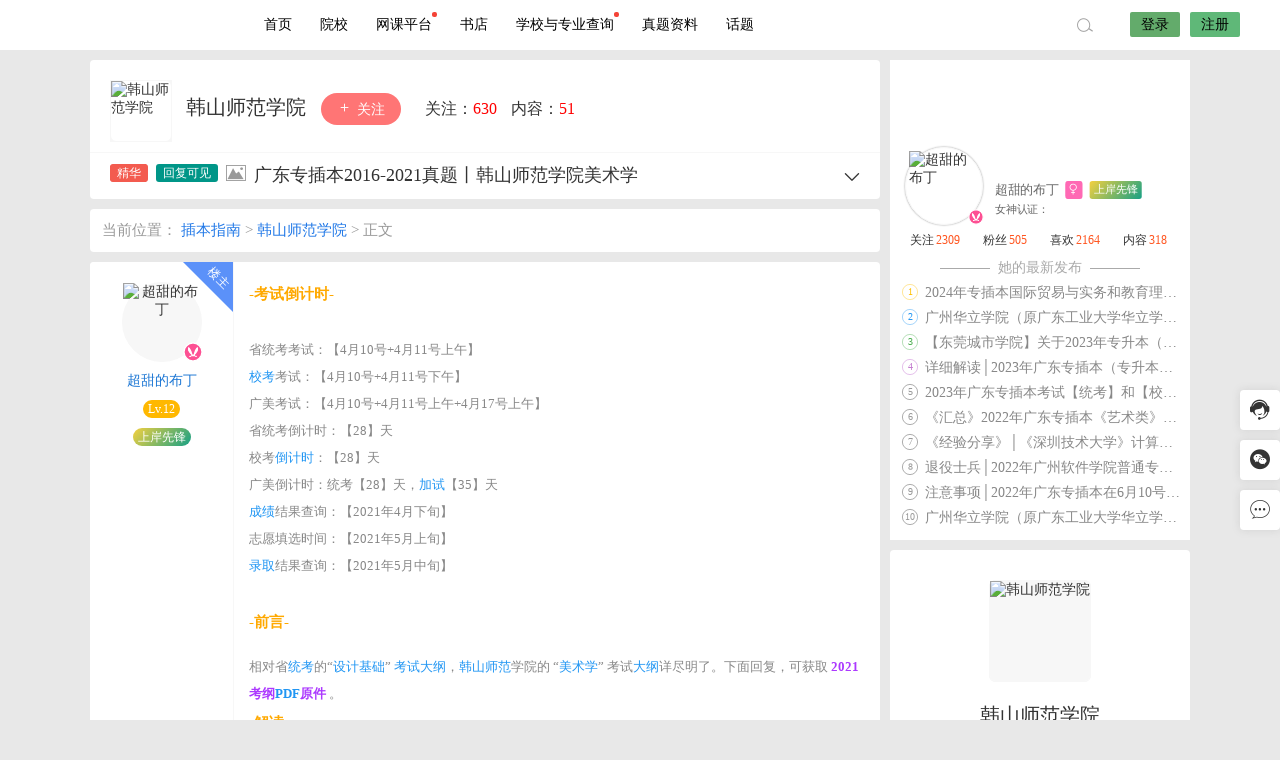

--- FILE ---
content_type: text/html; charset=UTF-8
request_url: https://jianxie520.cn/2582.html
body_size: 20749
content:


<!DOCTYPE html>
<html lang="zh-CN">
<head>
<link rel="shortcut icon" href="https://xy.jianxie520.cn/uploads/2021/02/保录升学-8_wps图片.png"/>
<meta http-equiv="Content-Type" content="text/html; charset=UTF-8">
<meta name="viewport" content="width=device-width">
<meta http-equiv="Pragma" content="no-cache">
<meta http-equiv="Cache-Control" content="no-cache">
<meta http-equiv="Expires" content="0">
<title>广东专插本2016-2021真题丨韩山师范学院美术学-韩山师范学院-插本指南</title>
<meta name="keywords" content="插本真题,美术学,韩山师范学院" />
<meta name="description" content="-考试倒计时-省统考考试：【4月10号+4月11号上午】校考考试：【4月10号+4月11号下午】广美考试：【4月10号+4月11号上午+4月17号上午】省统考倒计时：【28】天校考倒计时：【28】天广" /><script type="text/javascript">var jinsom={"post_id":2582,"post_url":"https:\/\/jianxie520.cn\/2582.html","post_type":"comment_see","wp_post_type":"post","post_reprint":"","is_bbs_post":true,"bbs_id":65,"site_name":"\u63d2\u672c\u6307\u5357","ajax_url":"https:\/\/jianxie520.cn\/wp-admin\/admin-ajax.php","admin_url":"https:\/\/jianxie520.cn\/wp-admin\/","home_url":"https:\/\/jianxie520.cn","member_url":"https:\/\/jianxie520.cn\/author\/0","permalink_structure":1,"member_url_permalink":"https:\/\/jianxie520.cn\/author\/0?","theme_url":"https:\/\/jianxie520.cn\/wp-content\/themes\/LightSNS","cdn_url":"https:\/\/jianxie520.cn\/wp-content\/themes\/LightSNS\/cdn","page_template":"","user_url":"https:\/\/jianxie520.cn\/author\/0","current_url":"https:\/\/jianxie520.cn\/2582.html","permalink":"https:\/\/jianxie520.cn\/2582.html","jinsom_ajax_url":"https:\/\/jianxie520.cn\/wp-content\/themes\/LightSNS\/module","mobile_ajax_url":"https:\/\/jianxie520.cn\/wp-content\/themes\/LightSNS\/mobile\/module","module_url":"https:\/\/jianxie520.cn\/wp-content\/themes\/LightSNS\/module","content_url":"https:\/\/jianxie520.cn\/wp-content","module_link":"https:\/\/jianxie520.cn\/wp-content\/module","user_id":0,"ip":"3.133.101.243","nickname":"<font class=\"user-0\"><\/font>","nickname_base":false,"nickname_link":"<a href=\"https:\/\/jianxie520.cn\/author\/0\" target=\"_blank\"><\/a>","current_user_name":false,"user_name":"<a href=\"https:\/\/jianxie520.cn\/author\/0\"><\/a>","user_on_off":1,"is_vip":0,"is_author":0,"is_single":1,"is_tag":0,"is_search":0,"is_page":0,"is_home":0,"is_category":0,"is_tax":0,"is_mobile":0,"is_login":0,"is_black":0,"app":"https:\/\/jianxie520.cn\/wp-content\/themes\/LightSNS\/mobile\/","api":"https:\/\/jianxie520.cn\/wp-content\/themes\/LightSNS\/api\/","loading":"<div class=\"jinsom-load\"><div class=\"jinsom-loading\"><i><\/i><i><\/i><i><\/i><\/div><\/div>","loading_post":"<div class=\"jinsom-load-post\"><div class=\"jinsom-loading-post\"><i><\/i><i><\/i><i><\/i><i><\/i><i><\/i><\/div><\/div>","loading_info":"<div class=\"jinsom-info-card-loading\"><img src=\"https:\/\/jianxie520.cn\/wp-admin\/\/images\/spinner.gif\"><p>\u8d44\u6599\u52a0\u8f7d\u4e2d...<\/p><\/div>","empty":"<div class=\"jinsom-empty-page\"><i class=\"jinsom-icon jinsom-kong\"><\/i><div class=\"title\"><p>\u6682\u6ca1\u6709\u6570\u636e<\/p><\/div><\/div>","verify":"","vip":"","vip_icon":"","lv":null,"exp":0,"honor":"","avatar":"<img loading=\"lazy\" src=\"https:\/\/xy.jianxie520.cn\/%E6%96%B0%E9%A6%96%E9%A1%B5%E8%8F%9C%E5%8D%95\/%E5%A4%B4%E5%83%8F%20%281%29.png\" class=\"avatar avatar-0 avatar-normal opacity\" width=\"100\" height=\"100\" alt=\"\"\/>","avatar_url":"https:\/\/xy.jianxie520.cn\/%E6%96%B0%E9%A6%96%E9%A1%B5%E8%8F%9C%E5%8D%95\/%E5%A4%B4%E5%83%8F%20%281%29.png","is_admin":0,"is_admin_x":0,"credit":false,"wechat_cash":0,"alipay_cash":0,"user_data":1,"user_verify":false,"credit_name":"\u91d1\u5e01","money_name":"\u4f59\u989d","extcredits_name":"\u6d3b\u8dc3\u5ea6","extcredits":0,"cash_ratio":"10000","cash_mini_number":"5","login_on_off":0,"phone_on_off":0,"email_on_off":0,"publish_is_phone":1,"publish_is_email":0,"is_phone":0,"is_miniprogram":0,"miniprogram_ios_stop_pay":1,"chat_group_novip_note_max":5,"is_email":0,"chat_group_join_text":"&lt;j onclick=&quot;jinsom_open_group_chat_join_buy()&quot;&gt;&lt;n&gt;&lt;\/n&gt;&lt;font&gt;\u6765\u4e86&lt;\/font&gt;&lt;\/j&gt;","bbs_name":"\u5c0f\u7ec4","referral_link_name":"t","words_images_max":"12","machine_verify_appid":"2046626881","sns_home_load_type":"scroll","waterfull_margin":"15","sort":"normal","smile_url":"https:\/\/xy.jianxie520.cn\/touxiang\/","smile_add":"[{\"name\":\"\\u53ef\\u7231\",\"number\":\"98\",\"smile_url\":\"biaoqing1\"}]","upload_video_type":"mp4,m3u8,flv,mov","upload_file_type":"jpg,png,gif,zip,mp3,mp4,wav,txt,doc,xls,pdf","upload_music_type":"mp3,wav","websocket":"0","websocket_domain":"jianxie520.cn","websocket_port":"1314","websocket_wss":1,"websocket_gift_on_off":"1","websocket_chat_inputing":"0","who":0};</script><meta name='robots' content='max-image-preview:large' />
<link rel='stylesheet' id='ls-fbk-b-css'  href='https://jianxie520.cn/wp-content/module/public/gadget/LS-FBK-B/data/css.css?ver=1.0.0' type='text/css' media='all' />
<link rel='stylesheet' id='ls-gyzz-css'  href='https://jianxie520.cn/wp-content/module/pc/widget/LS_GYZZ/css.css?ver=2.0.7' type='text/css' media='all' />
<link rel='stylesheet' id='iconfont-css'  href='https://jianxie520.cn/wp-content/themes/LightSNS/cdn/assets/fonts/iconfont.css?ver=1.6.89.2.12' type='text/css' media='all' />
<link rel='stylesheet' id='iconfont_0-css'  href='https://jianxie520.cn/icon/icon1/iconfont.css?ver=1.6.89.2.12' type='text/css' media='all' />
<link rel='stylesheet' id='fancybox-css'  href='https://jianxie520.cn/wp-content/themes/LightSNS/cdn/assets/css/jquery.fancybox.min.css?ver=1.6.89.2.12' type='text/css' media='all' />
<link rel='stylesheet' id='awesome-css'  href='https://jianxie520.cn/wp-content/themes/LightSNS/cdn/assets/css/font-awesome.min.css?ver=1.6.89.2.12' type='text/css' media='all' />
<link rel='stylesheet' id='Swiper-css'  href='https://jianxie520.cn/wp-content/themes/LightSNS/cdn/assets/css/swiper.min.css?ver=1.6.89.2.12' type='text/css' media='all' />
<link rel='stylesheet' id='layui-css'  href='https://jianxie520.cn/wp-content/themes/LightSNS/cdn/extend/layui/css/layui.css?ver=1.6.89.2.12' type='text/css' media='all' />
<link rel='stylesheet' id='jinsom-css'  href='https://jianxie520.cn/wp-content/themes/LightSNS/cdn/assets/css/jinsom.min.css?ver=1.6.89.2.12' type='text/css' media='all' />
<link rel='stylesheet' id='ueditor-Highlighter-css-css'  href='https://jianxie520.cn/Extend/editor/pc/ueditor/third-party/SyntaxHighlighter/shCoreDefault.css?ver=1.6.89.2.12' type='text/css' media='all' />
<link rel='stylesheet' id='hyth-poster-css'  href='https://jianxie520.cn/wp-content/module/public/gadget/Hyth_PosterPro/assets/css/hyth-poster.css?ver=1.1.2' type='text/css' media='all' />
<link rel='stylesheet' id='hyth-right-sidebar-css'  href='https://jianxie520.cn/wp-content/module/public/gadget/Hyth_RightSidebar/hyth-right-sidebar.css?ver=1.0.3' type='text/css' media='all' />
<script type='text/javascript' src='https://ssl.captcha.qq.com/TCaptcha.js?ver=1.6.89.2.12' id='Captcha-js'></script>
<script type='text/javascript' src='https://jianxie520.cn/wp-content/themes/LightSNS/cdn/assets/js/xgplayer.js?ver=1.6.89.2.12' id='xgplayer-js'></script>
<script type='text/javascript' src='https://jianxie520.cn/wp-content/themes/LightSNS/cdn/assets/js/xgplayer-hls.js?ver=1.6.89.2.12' id='xgplayer-hls-js'></script>
<script type='text/javascript' src='https://jianxie520.cn/wp-content/themes/LightSNS/cdn/assets/js/xgplayer-flv.js?ver=1.6.89.2.12' id='xgplayer-flv-js'></script>
<script type='text/javascript' src='https://jianxie520.cn/wp-content/themes/LightSNS/cdn/assets/js/jquery.min.js?ver=1.6.89.2.12' id='jquery-js'></script>
<script type='text/javascript' src='https://jianxie520.cn/wp-content/themes/LightSNS/cdn/assets/js/jquery.qrcode.min.js?ver=1.6.89.2.12' id='qrcode-js'></script>
<script type='text/javascript' src='https://jianxie520.cn/wp-content/themes/LightSNS/cdn/assets/js/masonry.min.js?ver=1.6.89.2.12' id='masonry-min-js'></script>
<script type='text/javascript' src='https://jianxie520.cn/wp-content/themes/LightSNS/cdn/assets/js/imagesloaded.min.js?ver=1.6.89.2.12' id='masonry-imagesloaded-js'></script>
<script type='text/javascript' src='https://jianxie520.cn/wp-content/themes/LightSNS/cdn/assets/js/jquery.fancybox.min.js?ver=1.6.89.2.12' id='fancybox-js'></script>
<script type='text/javascript' src='https://jianxie520.cn/wp-content/themes/LightSNS/cdn/assets/js/player.js?ver=1.6.89.2.12' id='music-player-js'></script>
<script type='text/javascript' src='https://jianxie520.cn/wp-content/themes/LightSNS/cdn/extend/layui/layui.js?ver=1.6.89.2.12' id='layui-js'></script>
<script type='text/javascript' src='https://jianxie520.cn/wp-content/themes/LightSNS/cdn/assets/js/login.js?ver=1.6.89.2.12' id='login-js'></script>
<script type='text/javascript' src='https://jianxie520.cn/wp-content/themes/LightSNS/cdn/assets/js/comment.js?ver=1.6.89.2.12' id='comment-js'></script>
<script type='text/javascript' src='https://jianxie520.cn/wp-content/themes/LightSNS/cdn/assets/js/delete.js?ver=1.6.89.2.12' id='delete-js'></script>
<script type='text/javascript' src='https://jianxie520.cn/wp-content/themes/LightSNS/cdn/assets/js/chat.js?ver=1.6.89.2.12' id='chat-js'></script>
<script type='text/javascript' src='https://jianxie520.cn/wp-content/themes/LightSNS/cdn/assets/js/publish.js?ver=1.6.89.2.12' id='publish-js'></script>
<script type='text/javascript' src='https://jianxie520.cn/wp-content/themes/LightSNS/cdn/assets/js/editor.js?ver=1.6.89.2.12' id='editor1-js'></script>
<script type='text/javascript' src='https://jianxie520.cn/wp-content/themes/LightSNS/cdn/assets/js/post.js?ver=1.6.89.2.12' id='post-js'></script>
<script type='text/javascript' src='https://jianxie520.cn/wp-content/themes/LightSNS/cdn/assets/js/jinsom.js?ver=1.6.89.2.12' id='jinsom-js'></script>
<script type='text/javascript' src='https://jianxie520.cn/Extend/editor/pc/ueditor/ueditor.config.js?ver=1.6.89.2.12' id='ueditor-a-js-js'></script>
<script type='text/javascript' src='https://jianxie520.cn/Extend/editor/pc/ueditor/ueditor.all.min.js?ver=1.6.89.2.12' id='ueditor-b-js-js'></script>
<script type='text/javascript' src='https://jianxie520.cn/Extend/editor/pc/ueditor/third-party/SyntaxHighlighter/shCore.js?ver=1.6.89.2.12' id='ueditor-Highlighter-js-js'></script>

<style type="text/css">
.jinsom-slider .swiper-slide{border-radius:var(--jinsom-border-radius);}.jinsom-slider{margin-bottom: 10px;}.jinsom-slider{width: 100% !important;}.jinsom-slider{height: 250px;}
/* 夜间模式 */
.theme-dark {
	--head-normal-color: ;
	--head-hover-color: ;
	--head-menu-two-normal: ;
	--head-menu-one-normal: ;
	--head-background: #232323;
	--head-search-color: ;
	--head-notice-color: ;
	--head-publish-color: ;
	--head-username-color: ;
}

/* 日间模式 */
.theme-light {
	--head-normal-color: #565656;
	--head-hover-color: #fff;
	--head-menu-two-normal: #999;
	--head-menu-one-normal: #000000;
	--head-background: #ffffff;
	--head-search-color: ;
	--head-notice-color: ;
	--head-publish-color: ;
	--head-username-color: ;
}

/*全站宽度*/
:root{
	--jinsom-width:1100px;
	--jinsom-color:#46c47c;
	--jinsom-border-radius:4px;
}


/*折叠高度*/
.jinsom-post-content.hidden{max-height: 300px;}


.jinsom-header{background-image:url();background-repeat:repeat-x;background-attachment:scroll;background-position:center center;background-color:var(--head-background);background-size:;}
/*一级菜单导航*/
.jinsom-menu ul li a {font-size: 14px;color:var(--head-menu-one-normal);}
.jinsom-menu ul li.current-menu-item a {color: #000000;}
.jinsom-menu ul li.menu-item a:hover {color: #5fb878;}

/*右上角按钮颜色*/
.jinsom-header-right .search i {color: var(--head-search-color);}
.jinsom-header-right .jinsom-notice i {color: var(--head-notice-color);}
.jinsom-header-right .publish {color: var(--head-publish-color);}


.jinsom-header-menu-avatar>p{color:var(--head-username-color);}.jinsom-header-right .login{color:#000000;background:#63ab6b;}.jinsom-header-right .reg{color:#000000;background:#5FB878;}.jinsom-menu ul li.menu-item-has-children ul li a,.jinsom-menu>ul>li.menu-item-has-children>ul>li:hover>ul>li>a{color:var(--head-menu-two-normal);font-size:14px}.jinsom-menu ul li ul li:hover{background-color:#5FB878;}.jinsom-menu ul li.menu-item ul li a:hover, .jinsom-menu>ul>li.menu-item-has-children>ul>li:hover a, .jinsom-menu>ul>li.menu-item-has-children>ul>li:hover>ul>li:hover>a{color:#fff;}.jinsom-menu ul li.menu-item-has-children ul li.current-menu-item a,.jinsom-menu ul li.menu-item-has-children ul li ul li.current-menu-item a {color:#000;}.jinsom-header-menu-avatar>ul li a{color:var(--head-normal-color);}.jinsom-header-menu-avatar>ul li:hover a{color:var(--head-hover-color);background-color:#5FB878;}

.class{color:#f00;}
.single .jinsom-post-video .xgplayer {width: 100% !important;}
.single .jinsom-post-video .xgplayer-nostart, .single .jinsom-post-video .xgplayer-is-enter {
 height: 480px !important;
}/*视频内容页宽屏*/
.jinsom-bbs-copyright-info{display: flex; align-items: center; justify-content: center; padding: 0; height: 110px; border: 2px solid #ceedff; border-radius: 5px;}
.jinsom-bbs-copyright-info>x{text-align: center; font-style: normal; line-height: 18px; background: #ceedff; color: #607D8B; font-weight: bold; width: 15px; height: 100%; display: flex; align-items: center; justify-content: center; padding: 0 15px;}
.jinsom-bbs-copyright-info>y{flex: 1; padding: 5px; background: rgb(206 237 255 / 0.3); color: #333;}
.jinsom-bbs-copyright-info>y z{color: #ff5722; padding: 0 3px;}
.jinsom-menu>ul>li k {
    width: 5px;
    height: 5px;
    display: inline-block;
    background-color: #F44336;
    border-radius: 100%;
    position: absolute;
    top: 12px;
}
.jinsom-right-bar li.task::after {
    width: 50px;
    height: 20px;
    line-height: 20px;
    border-radius: 7px 7px 7px 0;
    box-shadow: 0 2px 5px 0 rgba(251,66,97,.51);
    background: #fc2c3c;
    background-image: none;
    background-image: radial-gradient(9% 82%,#fe576f 0,#fc2c3c 100%);
    position: absolute;
    z-index: 2;
    margin-left: 5px;
    top: 0;
    font-size: 11px;
    text-align: center;
    opacity: .8;
    color: #FFF;
    cursor: pointer;
    content: "领金币";
}</style><script>
var _hmt = _hmt || [];
(function() {
  var hm = document.createElement("script");
  hm.src = "https://hm.baidu.com/hm.js?9cb690230fe54ce3ade43574554deb08";
  var s = document.getElementsByTagName("script")[0]; 
  s.parentNode.insertBefore(hm, s);
})();
</script>
</head>
<body type="" class="post-template-default single single-post postid-2582 single-format-standard theme-light">
<link id="jinsom-bg-style" rel="stylesheet" type="text/css" href="">


<link id="jinsom-layout-style" rel="stylesheet" type="text/css" href="https://jianxie520.cn/wp-content/themes/LightSNS/assets/style/layout-double.css">
<link id="jinsom-space-style" rel="stylesheet" type="text/css" href="https://jianxie520.cn/wp-content/themes/LightSNS/assets/style/bbs-post-space-on.css">
<link id="jinsom-sidebar-style" rel="stylesheet" type="text/css" href="https://jianxie520.cn/wp-content/themes/LightSNS/assets/style/sidebar-style-right.css">
<!-- 菜单 -->

<div class="jinsom-header">
<div class="jinsom-header-content clear">
<div class="logo">
<a href="/" style="background-image: url(https://xy.jianxie520.cn/uploads/2021/10/头像logo_简约卡通创意_通用1.png);" class="logo-bg light">插本指南</a>
<a href="/"  class="logo-bg dark">插本指南</a>
</div>
<div class="jinsom-menu"><ul id="menu-menu-1" class="clear"><li id="menu-item-19" class="menu-item menu-item-type-custom menu-item-object-custom menu-item-home menu-item-19"><a href="https://jianxie520.cn/">首页</a></li>
<li id="menu-item-30" class="cell img-text img-block menu-item menu-item-type-post_type menu-item-object-page menu-item-has-children menu-item-30"><a href="https://jianxie520.cn/yuanxiao">院校</a>
<ul class="sub-menu">
	<li id="menu-item-2245" class="menu-item menu-item-type-taxonomy menu-item-object-category menu-item-2245"><a href="https://jianxie520.cn/bbs/1"><img src="https://xy.jianxie520.cn/setting/1/setting_1583137847.jpg"> 攻略</a></li>
	<li id="menu-item-2247" class="menu-item menu-item-type-taxonomy menu-item-object-category menu-item-2247"><a href="https://jianxie520.cn/bbs/3"><img src="https://xy.jianxie520.cn/setting/1/setting_1583137883.jpg"> 考试大厅</a></li>
	<li id="menu-item-2246" class="menu-item menu-item-type-taxonomy menu-item-object-category menu-item-2246"><a href="https://jianxie520.cn/bbs/2"><img src="https://xy.jianxie520.cn/setting/1/setting_1583137865.jpg"> 资料</a></li>
	<li id="menu-item-2248" class="menu-item menu-item-type-taxonomy menu-item-object-category menu-item-2248"><a href="https://jianxie520.cn/bbs/5"><img src="https://xy.jianxie520.cn/setting/1/setting_1583162873.jpg"> 问答</a></li>
	<li id="menu-item-8819" class="menu-item menu-item-type-taxonomy menu-item-object-category menu-item-8819"><a href="https://jianxie520.cn/bbs/fake"><img src="https://xy.jianxie520.cn/user_files/1/screenshot/21602756_1646120159.jpg"> 打假避雷</a></li>
</ul>
</li>
<li id="menu-item-13375" class="menu-item menu-item-type-custom menu-item-object-custom menu-item-13375"><a href="https://ke.jianxie520.cn/">网课平台<k></k></a></li>
<li id="menu-item-1551" class="menu-item menu-item-type-post_type menu-item-object-page menu-item-1551"><a href="https://jianxie520.cn/zlsd">书店</a></li>
<li id="menu-item-5732" class="menu-item menu-item-type-post_type menu-item-object-page menu-item-5732"><a href="https://jianxie520.cn/school">学校与专业查询<k></k></a></li>
<li id="menu-item-8690" class="menu-item menu-item-type-post_type menu-item-object-page menu-item-8690"><a href="https://jianxie520.cn/shaixuan">真题资料</a></li>
<li id="menu-item-627" class="menu-item menu-item-type-post_type menu-item-object-page menu-item-627"><a href="https://jianxie520.cn/htzx">话题</a></li>
</ul></div> 

<div class="jinsom-header-right">
<li class="search"><i class="jinsom-icon jinsom-sousuo1"></i></li><li class="login opacity" onclick="jinsom_pop_login_style();">登录</li><li class="reg opacity" onclick='jinsom_login_form("注册帐号","reg-style",400)'>注册</li>
</div>
</div>
</div><!-- jinsom-header -->
<div class="jinsom-menu-fixed"></div>


<script type="text/javascript">
$('.jinsom-menu-fixed').css('padding-top',$('.jinsom-header').height());
</script><style type="text/css"></style><div class="jinsom-main-content bbs-default single clear">
<div class="jinsom-content-left ">




<div class="jinsom-bbs-single-header" data="65">
<div class="jinsom-bbs-single-header-info">
<span class="avatar">
<a href="https://jianxie520.cn/bbs/14"><img loading="lazy" src="https://xy.jianxie520.cn/setting/1/setting_1586010822.jpg" class="avatar opacity" alt="韩山师范学院"></a>
</span>
<span class="name">
<a href="https://jianxie520.cn/bbs/14">韩山师范学院 </a>
</span>
<span class="no opacity follow" onclick="jinsom_bbs_like(65,this);"><i class="jinsom-icon jinsom-guanzhu"></i> 关注</span><span class="jinsom-bbs-follow-info">
<span>关注：<m class="num">630</m></span>
<span>内容：<m>51</m></span>
</span>
</div>

<div class="jinsom-bbs-single-title clear">
<span class="mark">
<span class="jinsom-bbs-post-type-nice"></span><span class="jinsom-bbs-post-type-comment"></span><span class="jinsom-bbs-post-type-img"><i class="jinsom-icon jinsom-tupian2"></i></span></span>
<h1 title="广东专插本2016-2021真题丨韩山师范学院美术学" >广东专插本2016-2021真题丨韩山师范学院美术学</h1>
<span class="do">
<i class="jinsom-icon jinsom-xiangxia2"></i>
<div class="jinsom-bbs-post-setting">
<li onclick="jinsom_post_link(this);" data="https://jianxie520.cn/author/5">查看作者</li>


<li class="redbag" onclick="jinsom_reward_form(2582,'post');">打赏作者</li>






</div>
</span>
</div>

</div>



<div class="jinsom-bbs-content-header-nav">
当前位置：
<span><a href="https://jianxie520.cn">插本指南</a> ></span>
<span><a href="https://jianxie520.cn/bbs/14">韩山师范学院</a> ></span>
正文
</div>



<div class="jinsom-bbs-single-box main clear">


<div class="left">
<div class="landlord"></div>
<div class="avatar">
<a href="https://jianxie520.cn/author/5" target="_blank">
<img loading="lazy" src="https://xy.jianxie520.cn/头像目录/148.png" class="avatar avatar-5 avatar-normal opacity" width="50" height="50" alt="超甜的布丁"/><i class="jinsom-verify jinsom-verify-c" title="女神认证"></i></a>
</div>

<div class="name"><a href="https://jianxie520.cn/author/5" target="_blank">超甜的布丁</a></div>


<div class="info">
<div class="lv"><span class="jinsom-mark jinsom-lv" title="经验值：15269" style="background:;color:">Lv.12</span></div>
<div class="vip"></div>
<div class="liang"></div>
<div class="honor"><span id="jinsom-honor-5" title="头衔称号" class="jinsom-mark jinsom-honor jinsom-honor-上岸先锋" style="background:linear-gradient(132deg, #F4D03F 0%, #16A085 100%);">上岸先锋</span></div>
</div>

</div><!-- left -->


<div class="right">
<div class="jinsom-bbs-single-content">
<h3 style="margin-top: 0px; margin-bottom: 0px; padding: 0px; max-width: 100%; clear: both; min-height: 1em; color: rgb(51, 51, 51); font-family: -apple-system, BlinkMacSystemFont, "Helvetica Neue", "PingFang SC", "Hiragino Sans GB", "Microsoft YaHei UI", "Microsoft YaHei", Arial, sans-serif; font-size: 17px; letter-spacing: 0.544px; white-space: normal; background-color: rgb(255, 255, 255); text-align: center; box-sizing: border-box !important; overflow-wrap: break-word !important;"><span style="margin: 0px; padding: 0px; max-width: 100%; box-sizing: border-box !important; word-wrap: break-word !important; color: rgb(255, 169, 0); font-size: 15px;"><strong style="margin: 0px; padding: 0px; max-width: 100%; box-sizing: border-box !important; word-wrap: break-word !important;">-考试倒计时-</strong></span></h3>
<p style="margin-top: 0px; margin-bottom: 0px; padding: 0px; max-width: 100%; clear: both; min-height: 1em; color: rgb(51, 51, 51); font-family: -apple-system, BlinkMacSystemFont, "Helvetica Neue", "PingFang SC", "Hiragino Sans GB", "Microsoft YaHei UI", "Microsoft YaHei", Arial, sans-serif; font-size: 17px; letter-spacing: 0.544px; white-space: normal; background-color: rgb(255, 255, 255); text-align: center; box-sizing: border-box !important; overflow-wrap: break-word !important;"><span style="margin: 0px; padding: 0px; max-width: 100%; box-sizing: border-box !important; word-wrap: break-word !important; color: rgb(255, 169, 0); font-size: 15px;"><strong style="margin: 0px; padding: 0px; max-width: 100%; box-sizing: border-box !important; word-wrap: break-word !important;"><br /></strong></span></p>
<p style="margin-top: 0px; margin-bottom: 0px; padding: 0px; max-width: 100%; clear: both; min-height: 1em; color: rgb(51, 51, 51); font-family: -apple-system, BlinkMacSystemFont, "Helvetica Neue", "PingFang SC", "Hiragino Sans GB", "Microsoft YaHei UI", "Microsoft YaHei", Arial, sans-serif; font-size: 17px; letter-spacing: 0.544px; white-space: normal; background-color: rgb(255, 255, 255); box-sizing: border-box !important; overflow-wrap: break-word !important;"><span style="margin: 0px; padding: 0px; max-width: 100%; box-sizing: border-box !important; word-wrap: break-word !important; color: rgb(136, 136, 136); font-size: 13px;">省统考考试：【4月10号+4月11号上午】</span></p>
<p style="margin-top: 0px; margin-bottom: 0px; padding: 0px; max-width: 100%; clear: both; min-height: 1em; color: rgb(51, 51, 51); font-family: -apple-system, BlinkMacSystemFont, "Helvetica Neue", "PingFang SC", "Hiragino Sans GB", "Microsoft YaHei UI", "Microsoft YaHei", Arial, sans-serif; font-size: 17px; letter-spacing: 0.544px; white-space: normal; background-color: rgb(255, 255, 255); box-sizing: border-box !important; overflow-wrap: break-word !important;"><span style="margin: 0px; padding: 0px; max-width: 100%; box-sizing: border-box !important; word-wrap: break-word !important; color: rgb(136, 136, 136);"><span style="margin: 0px; padding: 0px; max-width: 100%; font-size: 13px; box-sizing: border-box !important; overflow-wrap: break-word !important;"><a href="https://jianxie520.cn/topics/%e6%a0%a1%e8%80%83" target="_blank" style="color: #2196f3;">校考</a><span style="margin: 0px; padding: 0px; max-width: 100%; box-sizing: border-box !important; overflow-wrap: break-word !important;">考试</span>：</span><span style="margin: 0px; padding: 0px; max-width: 100%; font-size: 13px; box-sizing: border-box !important; overflow-wrap: break-word !important;">【4月10号+<span style="margin: 0px; padding: 0px; max-width: 100%; box-sizing: border-box !important; overflow-wrap: break-word !important;">4月11号下午</span>】</span></span></p>
<p style="margin-top: 0px; margin-bottom: 0px; padding: 0px; max-width: 100%; clear: both; min-height: 1em; color: rgb(51, 51, 51); font-family: -apple-system, BlinkMacSystemFont, "Helvetica Neue", "PingFang SC", "Hiragino Sans GB", "Microsoft YaHei UI", "Microsoft YaHei", Arial, sans-serif; font-size: 17px; letter-spacing: 0.544px; white-space: normal; background-color: rgb(255, 255, 255); box-sizing: border-box !important; overflow-wrap: break-word !important;"><span style="margin: 0px; padding: 0px; max-width: 100%; box-sizing: border-box !important; word-wrap: break-word !important; color: rgb(136, 136, 136);"><span style="margin: 0px; padding: 0px; max-width: 100%; font-size: 13px; box-sizing: border-box !important; overflow-wrap: break-word !important;">广</span></span><span style="margin: 0px; padding: 0px; max-width: 100%; color: rgb(136, 136, 136); font-size: 13px; box-sizing: border-box !important; overflow-wrap: break-word !important;">美<span style="margin: 0px; padding: 0px; max-width: 100%; box-sizing: border-box !important; overflow-wrap: break-word !important;">考试</span>：【<span style="margin: 0px; padding: 0px; max-width: 100%; box-sizing: border-box !important; overflow-wrap: break-word !important;">4月10号+</span><span style="margin: 0px; padding: 0px; max-width: 100%; box-sizing: border-box !important; overflow-wrap: break-word !important;">4月11号上午</span>+4月17号上午】</span></p>
<p style="margin-top: 0px; margin-bottom: 0px; padding: 0px; max-width: 100%; clear: both; min-height: 1em; color: rgb(51, 51, 51); font-family: -apple-system, BlinkMacSystemFont, "Helvetica Neue", "PingFang SC", "Hiragino Sans GB", "Microsoft YaHei UI", "Microsoft YaHei", Arial, sans-serif; font-size: 17px; letter-spacing: 0.544px; white-space: normal; background-color: rgb(255, 255, 255); box-sizing: border-box !important; overflow-wrap: break-word !important;"><span style="margin: 0px; padding: 0px; max-width: 100%; box-sizing: border-box !important; word-wrap: break-word !important; color: rgb(136, 136, 136); font-size: 13px;">省统考倒计</span><span style="margin: 0px; padding: 0px; max-width: 100%; box-sizing: border-box !important; word-wrap: break-word !important; color: rgb(136, 136, 136); font-size: 13px;">时：</span><span style="margin: 0px; padding: 0px; max-width: 100%; box-sizing: border-box !important; word-wrap: break-word !important; color: rgb(136, 136, 136); font-size: 13px;">【28】天</span></p>
<p style="margin-top: 0px; margin-bottom: 0px; padding: 0px; max-width: 100%; clear: both; min-height: 1em; color: rgb(51, 51, 51); font-family: -apple-system, BlinkMacSystemFont, "Helvetica Neue", "PingFang SC", "Hiragino Sans GB", "Microsoft YaHei UI", "Microsoft YaHei", Arial, sans-serif; font-size: 17px; letter-spacing: 0.544px; white-space: normal; background-color: rgb(255, 255, 255); box-sizing: border-box !important; overflow-wrap: break-word !important;"><span style="margin: 0px; padding: 0px; max-width: 100%; box-sizing: border-box !important; word-wrap: break-word !important; color: rgb(136, 136, 136); font-size: 13px;">校考<a href="https://jianxie520.cn/topics/%e5%80%92%e8%ae%a1%e6%97%b6" target="_blank" style="color: #2196f3;">倒计时</a>：【28】天</span></p>
<p style="margin-top: 0px; margin-bottom: 0px; padding: 0px; max-width: 100%; clear: both; min-height: 1em; color: rgb(51, 51, 51); font-family: -apple-system, BlinkMacSystemFont, "Helvetica Neue", "PingFang SC", "Hiragino Sans GB", "Microsoft YaHei UI", "Microsoft YaHei", Arial, sans-serif; font-size: 17px; letter-spacing: 0.544px; white-space: normal; background-color: rgb(255, 255, 255); box-sizing: border-box !important; overflow-wrap: break-word !important;"><span style="margin: 0px; padding: 0px; max-width: 100%; box-sizing: border-box !important; word-wrap: break-word !important; color: rgb(136, 136, 136); font-size: 13px;">广美倒计时：统考</span><span style="margin: 0px; padding: 0px; max-width: 100%; box-sizing: border-box !important; word-wrap: break-word !important; color: rgb(136, 136, 136); font-size: 13px;">【28】天，<a href="https://jianxie520.cn/topics/%e5%8a%a0%e8%af%95" target="_blank" style="color: #2196f3;">加试</a><span style="margin: 0px; padding: 0px; max-width: 100%; box-sizing: border-box !important; overflow-wrap: break-word !important;">【35</span><span style="margin: 0px; padding: 0px; max-width: 100%; box-sizing: border-box !important; overflow-wrap: break-word !important;">】天</span></span></p>
<p style="margin-top: 0px; margin-bottom: 0px; padding: 0px; max-width: 100%; clear: both; min-height: 1em; color: rgb(51, 51, 51); font-family: -apple-system, BlinkMacSystemFont, "Helvetica Neue", "PingFang SC", "Hiragino Sans GB", "Microsoft YaHei UI", "Microsoft YaHei", Arial, sans-serif; font-size: 17px; letter-spacing: 0.544px; white-space: normal; background-color: rgb(255, 255, 255); box-sizing: border-box !important; overflow-wrap: break-word !important;"><span style="margin: 0px; padding: 0px; max-width: 100%; box-sizing: border-box !important; word-wrap: break-word !important; color: rgb(136, 136, 136); font-size: 13px;"><a href="https://jianxie520.cn/topics/%e6%88%90%e7%bb%a9" target="_blank" style="color: #2196f3;">成绩</a>结果查询：【2021年4月下旬】</span></p>
<p style="margin-top: 0px; margin-bottom: 0px; padding: 0px; max-width: 100%; clear: both; min-height: 1em; color: rgb(51, 51, 51); font-family: -apple-system, BlinkMacSystemFont, "Helvetica Neue", "PingFang SC", "Hiragino Sans GB", "Microsoft YaHei UI", "Microsoft YaHei", Arial, sans-serif; font-size: 17px; letter-spacing: 0.544px; white-space: normal; background-color: rgb(255, 255, 255); box-sizing: border-box !important; overflow-wrap: break-word !important;"><span style="margin: 0px; padding: 0px; max-width: 100%; box-sizing: border-box !important; word-wrap: break-word !important; color: rgb(136, 136, 136);"><span style="margin: 0px; padding: 0px; max-width: 100%; box-sizing: border-box !important; word-wrap: break-word !important; font-size: 13px;">志愿填选时间：<span style="margin: 0px; padding: 0px; max-width: 100%; box-sizing: border-box !important; overflow-wrap: break-word !important;">【2021年5月上旬】</span></span></span></p>
<p style="margin-top: 0px; margin-bottom: 0px; padding: 0px; max-width: 100%; clear: both; min-height: 1em; color: rgb(51, 51, 51); font-family: -apple-system, BlinkMacSystemFont, "Helvetica Neue", "PingFang SC", "Hiragino Sans GB", "Microsoft YaHei UI", "Microsoft YaHei", Arial, sans-serif; font-size: 17px; letter-spacing: 0.544px; white-space: normal; background-color: rgb(255, 255, 255); box-sizing: border-box !important; overflow-wrap: break-word !important;"><span style="margin: 0px; padding: 0px; max-width: 100%; box-sizing: border-box !important; word-wrap: break-word !important; color: rgb(136, 136, 136); font-size: 13px;"><a href="https://jianxie520.cn/topics/%e5%bd%95%e5%8f%96%e7%bb%93%e6%9e%9c" target="_blank" style="color: #2196f3;"><a href="https://jianxie520.cn/topics/%e5%bd%95%e5%8f%96" target="_blank" style="color: #2196f3;">录取</a>结果</a>查询：【2021年5月中旬】</span></p>
<p style="margin-top: 0px; margin-bottom: 0px; padding: 0px; max-width: 100%; clear: both; min-height: 1em; color: rgb(51, 51, 51); font-family: -apple-system, BlinkMacSystemFont, "Helvetica Neue", "PingFang SC", "Hiragino Sans GB", "Microsoft YaHei UI", "Microsoft YaHei", Arial, sans-serif; font-size: 17px; letter-spacing: 0.544px; white-space: normal; background-color: rgb(255, 255, 255); text-align: center; box-sizing: border-box !important; overflow-wrap: break-word !important;"><span style="margin: 0px; padding: 0px; max-width: 100%; box-sizing: border-box !important; word-wrap: break-word !important; font-size: 13px; color: rgb(136, 136, 136);"><br /></span></p>
<h3 style="margin-top: 0px; margin-bottom: 0px; padding: 0px; max-width: 100%; clear: both; min-height: 1em; color: rgb(51, 51, 51); font-family: -apple-system, BlinkMacSystemFont, "Helvetica Neue", "PingFang SC", "Hiragino Sans GB", "Microsoft YaHei UI", "Microsoft YaHei", Arial, sans-serif; font-size: 17px; letter-spacing: 0.544px; white-space: normal; background-color: rgb(255, 255, 255); text-align: center; box-sizing: border-box !important; overflow-wrap: break-word !important;"><span style="margin: 0px; padding: 0px; max-width: 100%; box-sizing: border-box !important; word-wrap: break-word !important; font-size: 15px;"><strong style="margin: 0px; padding: 0px; max-width: 100%; box-sizing: border-box !important; word-wrap: break-word !important;"><span style="margin: 0px; padding: 0px; max-width: 100%; color: rgb(255, 169, 0); box-sizing: border-box !important; overflow-wrap: break-word !important;">-前言-</span></strong></span></h3>
<p style="margin-top: 0px; margin-bottom: 0px; padding: 0px; max-width: 100%; clear: both; min-height: 1em; color: rgb(51, 51, 51); font-family: -apple-system, BlinkMacSystemFont, "Helvetica Neue", "PingFang SC", "Hiragino Sans GB", "Microsoft YaHei UI", "Microsoft YaHei", Arial, sans-serif; font-size: 17px; letter-spacing: 0.544px; white-space: normal; background-color: rgb(255, 255, 255); text-align: center; box-sizing: border-box !important; overflow-wrap: break-word !important;"></p>
<section><span style="margin: 0px; padding: 0px; max-width: 100%; box-sizing: border-box !important; word-wrap: break-word !important; font-size: 13px; color: rgb(136, 136, 136);">相对省<a href="https://jianxie520.cn/topics/%e7%bb%9f%e8%80%83" target="_blank" style="color: #2196f3;">统考</a>的“<a href="https://jianxie520.cn/topics/%e8%ae%be%e8%ae%a1%e5%9f%ba%e7%a1%80" target="_blank" style="color: #2196f3;">设计基础</a>”&nbsp;<a href="https://jianxie520.cn/topics/%e8%80%83%e8%af%95%e5%a4%a7%e7%ba%b2" target="_blank" style="color: #2196f3;">考试大纲</a>，<a href="https://jianxie520.cn/topics/%e9%9f%a9%e5%b1%b1%e5%b8%88%e8%8c%83%e5%ad%a6%e9%99%a2" target="_blank" style="color: #2196f3;">韩山<a href="https://jianxie520.cn/topics/%e5%b8%88%e8%8c%83" target="_blank" style="color: #2196f3;">师范</a>学院</a>的&nbsp;“<a href="https://jianxie520.cn/topics/%e7%be%8e%e6%9c%af%e5%ad%a6" target="_blank" style="color: #2196f3;">美术学</a>”&nbsp;考试<a href="https://jianxie520.cn/topics/%e5%a4%a7%e7%ba%b2" target="_blank" style="color: #2196f3;">大纲</a>详尽明了。下面回复</span><span style="margin: 0px; padding: 0px; max-width: 100%; box-sizing: border-box !important; word-wrap: break-word !important; font-size: 13px; color: rgb(136, 136, 136);">，可获取</span><span style="margin: 0px; padding: 0px; max-width: 100%; box-sizing: border-box !important; word-wrap: break-word !important; font-size: 13px; color: rgb(172, 57, 255);"><span class="Apple-converted-space">&nbsp;</span><strong style="margin: 0px; padding: 0px; max-width: 100%; box-sizing: border-box !important; word-wrap: break-word !important;">2021考纲<a href="https://jianxie520.cn/topics/pdf" target="_blank" style="color: #2196f3;">PDF</a>原件&nbsp;</strong></span><span style="margin: 0px; padding: 0px; max-width: 100%; box-sizing: border-box !important; word-wrap: break-word !important; font-size: 13px; color: rgb(136, 136, 136);">。</span></section>
<section><span style="margin: 0px; padding: 0px; max-width: 100%; box-sizing: border-box !important; word-wrap: break-word !important; font-size: 13px; color: rgb(136, 136, 136);"></span></section>
<section>
</section>
<h3 style="margin-top: 0px; margin-bottom: 0px; padding: 0px; max-width: 100%; clear: both; min-height: 1em; color: rgb(51, 51, 51); font-family: -apple-system, BlinkMacSystemFont, "Helvetica Neue", "PingFang SC", "Hiragino Sans GB", "Microsoft YaHei UI", "Microsoft YaHei", Arial, sans-serif; font-size: 17px; letter-spacing: 0.544px; white-space: normal; background-color: rgb(255, 255, 255); text-align: center; box-sizing: border-box !important; overflow-wrap: break-word !important;"><span style="margin: 0px; padding: 0px; max-width: 100%; box-sizing: border-box !important; word-wrap: break-word !important; font-size: 15px;"><strong style="margin: 0px; padding: 0px; max-width: 100%; box-sizing: border-box !important; word-wrap: break-word !important;"><span style="margin: 0px; padding: 0px; max-width: 100%; color: rgb(255, 169, 0); box-sizing: border-box !important; overflow-wrap: break-word !important;">-解读-</span></strong></span></h3>
<p style="margin-top: 0px; margin-bottom: 0px; padding: 0px; max-width: 100%; clear: both; min-height: 1em; color: rgb(51, 51, 51); font-family: -apple-system, BlinkMacSystemFont, "Helvetica Neue", "PingFang SC", "Hiragino Sans GB", "Microsoft YaHei UI", "Microsoft YaHei", Arial, sans-serif; font-size: 17px; letter-spacing: 0.544px; white-space: normal; background-color: rgb(255, 255, 255); text-align: center; box-sizing: border-box !important; overflow-wrap: break-word !important;"><span style="margin: 0px; padding: 0px; max-width: 100%; box-sizing: border-box !important; word-wrap: break-word !important; font-size: 15px;"><strong style="margin: 0px; padding: 0px; max-width: 100%; box-sizing: border-box !important; word-wrap: break-word !important;"><span style="margin: 0px; padding: 0px; max-width: 100%; color: rgb(255, 169, 0); box-sizing: border-box !important; overflow-wrap: break-word !important;"><br /></span></strong></span></p>
<p style="margin-top: 0px; margin-bottom: 0px; padding: 0px; max-width: 100%; clear: both; min-height: 1em; color: rgb(51, 51, 51); font-family: -apple-system, BlinkMacSystemFont, "Helvetica Neue", "PingFang SC", "Hiragino Sans GB", "Microsoft YaHei UI", "Microsoft YaHei", Arial, sans-serif; font-size: 17px; letter-spacing: 0.544px; text-align: justify; white-space: normal; background-color: rgb(255, 255, 255); line-height: normal; box-sizing: border-box !important; overflow-wrap: break-word !important;"><span style="margin: 0px; padding: 0px; max-width: 100%; box-sizing: border-box !important; word-wrap: break-word !important; font-size: 13px; color: rgb(136, 136, 136);">一：<a href="https://jianxie520.cn/topics/%e7%be%8e%e6%9c%af" target="_blank" style="color: #2196f3;">美术</a>学<a href="https://jianxie520.cn/topics/%e8%80%83%e7%ba%b2" target="_blank" style="color: #2196f3;">考纲</a>维持不变</span></p>
<p style="margin-top: 0px; margin-bottom: 0px; padding: 0px; max-width: 100%; clear: both; min-height: 1em; color: rgb(51, 51, 51); font-family: -apple-system, BlinkMacSystemFont, "Helvetica Neue", "PingFang SC", "Hiragino Sans GB", "Microsoft YaHei UI", "Microsoft YaHei", Arial, sans-serif; font-size: 17px; letter-spacing: 0.544px; text-align: justify; white-space: normal; background-color: rgb(255, 255, 255); line-height: normal; box-sizing: border-box !important; overflow-wrap: break-word !important;"><span style="margin: 0px; padding: 0px; max-width: 100%; box-sizing: border-box !important; word-wrap: break-word !important; font-size: 13px; color: rgb(136, 136, 136);">二：头像考题预测：石膏像/真人像（2选1）</span></p>
<p style="margin-top: 0px; margin-bottom: 0px; padding: 0px; max-width: 100%; clear: both; min-height: 1em; color: rgb(51, 51, 51); font-family: -apple-system, BlinkMacSystemFont, "Helvetica Neue", "PingFang SC", "Hiragino Sans GB", "Microsoft YaHei UI", "Microsoft YaHei", Arial, sans-serif; font-size: 17px; letter-spacing: 0.544px; text-align: justify; white-space: normal; background-color: rgb(255, 255, 255); line-height: normal; box-sizing: border-box !important; overflow-wrap: break-word !important;"><span style="margin: 0px; padding: 0px; max-width: 100%; box-sizing: border-box !important; word-wrap: break-word !important; font-size: 13px; color: rgb(136, 136, 136);">三：色彩考题预测：静物组合（实物）</span></p>
<p style="margin-top: 0px; margin-bottom: 0px; padding: 0px; max-width: 100%; clear: both; min-height: 1em; color: rgb(51, 51, 51); font-family: -apple-system, BlinkMacSystemFont, "Helvetica Neue", "PingFang SC", "Hiragino Sans GB", "Microsoft YaHei UI", "Microsoft YaHei", Arial, sans-serif; font-size: 17px; letter-spacing: 0.544px; text-align: justify; white-space: normal; background-color: rgb(255, 255, 255); line-height: normal; box-sizing: border-box !important; overflow-wrap: break-word !important;"></p>
<p style="margin-top: 0px; margin-bottom: 0px; padding: 0px; max-width: 100%; clear: both; min-height: 1em; color: rgb(51, 51, 51); font-family: -apple-system, BlinkMacSystemFont, "Helvetica Neue", "PingFang SC", "Hiragino Sans GB", "Microsoft YaHei UI", "Microsoft YaHei", Arial, sans-serif; font-size: 17px; letter-spacing: 0.544px; white-space: normal; background-color: rgb(255, 255, 255); text-align: center; box-sizing: border-box !important; overflow-wrap: break-word !important;"><a data-fancybox='gallery-2582' href='https://xy.jianxie520.cn/user_files/5/bbs/81147624_1615686817.jpg' data-no-instant><img loading='lazy' alt='广东专插本2016-2021真题丨韩山师范学院美术学' src='https://xy.jianxie520.cn/user_files/5/bbs/81147624_1615686817.jpg'></a></p>
<section></section>
</p>
<p style="margin-top: 0px; margin-bottom: 0px; padding: 0px; max-width: 100%; clear: both; min-height: 1em; color: rgb(51, 51, 51); font-family: -apple-system, BlinkMacSystemFont, "Helvetica Neue", "PingFang SC", "Hiragino Sans GB", "Microsoft YaHei UI", "Microsoft YaHei", Arial, sans-serif; font-size: 17px; letter-spacing: 0.544px; white-space: normal; background-color: rgb(255, 255, 255); text-align: center; box-sizing: border-box !important; overflow-wrap: break-word !important;"><a data-fancybox='gallery-2582' href='https://xy.jianxie520.cn/user_files/5/bbs/81147624_1615686817.jpg' data-no-instant><img loading='lazy' alt='广东专插本2016-2021真题丨韩山师范学院美术学' src='https://xy.jianxie520.cn/user_files/5/bbs/81147624_1615686817.jpg'></a></p>
<p style="margin-top: 0px; margin-bottom: 0px; padding: 0px; max-width: 100%; clear: both; min-height: 1em; color: rgb(51, 51, 51); font-family: -apple-system, BlinkMacSystemFont, "Helvetica Neue", "PingFang SC", "Hiragino Sans GB", "Microsoft YaHei UI", "Microsoft YaHei", Arial, sans-serif; font-size: 17px; letter-spacing: 0.544px; white-space: normal; background-color: rgb(255, 255, 255); text-align: center; box-sizing: border-box !important; overflow-wrap: break-word !important;"><a data-fancybox='gallery-2582' href='https://xy.jianxie520.cn/user_files/5/bbs/81147624_1615686817.jpg' data-no-instant><img loading='lazy' alt='广东专插本2016-2021真题丨韩山师范学院美术学' src='https://xy.jianxie520.cn/user_files/5/bbs/81147624_1615686817.jpg'></a></p>
<p style="margin-top: 0px; margin-bottom: 0px; padding: 0px; max-width: 100%; clear: both; min-height: 1em; color: rgb(51, 51, 51); font-family: -apple-system, BlinkMacSystemFont, "Helvetica Neue", "PingFang SC", "Hiragino Sans GB", "Microsoft YaHei UI", "Microsoft YaHei", Arial, sans-serif; font-size: 17px; letter-spacing: 0.544px; white-space: normal; background-color: rgb(255, 255, 255); text-align: center; box-sizing: border-box !important; overflow-wrap: break-word !important;"><strong style="margin: 0px; padding: 0px; max-width: 100%; box-sizing: border-box !important; word-wrap: break-word !important; color: rgb(172, 57, 255); font-size: 13px;"></strong></p>
<p style="margin-top: 0px; margin-bottom: 0px; padding: 0px; max-width: 100%; clear: both; min-height: 1em; color: rgb(51, 51, 51); font-family: -apple-system, BlinkMacSystemFont, "Helvetica Neue", "PingFang SC", "Hiragino Sans GB", "Microsoft YaHei UI", "Microsoft YaHei", Arial, sans-serif; font-size: 17px; letter-spacing: 0.544px; white-space: normal; background-color: rgb(255, 255, 255); box-sizing: border-box !important; overflow-wrap: break-word !important;"><span style="margin: 0px; padding: 0px; max-width: 100%; box-sizing: border-box !important; word-wrap: break-word !important; font-size: 13px; color: rgb(172, 57, 255);"><strong style="margin: 0px; padding: 0px; max-width: 100%; box-sizing: border-box !important; word-wrap: break-word !important;">下附：2016-2020丨考型/考题/要点/纸张/时间</strong></span></p>
<p style="margin-top: 0px; margin-bottom: 0px; padding: 0px; max-width: 100%; clear: both; min-height: 1em; color: rgb(51, 51, 51); font-family: -apple-system, BlinkMacSystemFont, "Helvetica Neue", "PingFang SC", "Hiragino Sans GB", "Microsoft YaHei UI", "Microsoft YaHei", Arial, sans-serif; font-size: 17px; letter-spacing: 0.544px; white-space: normal; background-color: rgb(255, 255, 255); box-sizing: border-box !important; overflow-wrap: break-word !important;"><span style="margin: 0px; padding: 0px; max-width: 100%; box-sizing: border-box !important; word-wrap: break-word !important; font-size: 13px; color: rgb(136, 136, 136);">（已作<span style="margin: 0px; padding: 0px; max-width: 100%; box-sizing: border-box !important; overflow-wrap: break-word !important;">交差核对</span>和整理，<a href="https://jianxie520.cn/topics/%e6%95%b0%e6%8d%ae" target="_blank" style="color: #2196f3;">数据</a>源自网络和口述）</span></p>
<p style="margin-top: 0px; margin-bottom: 0px; padding: 0px; max-width: 100%; clear: both; min-height: 1em; color: rgb(51, 51, 51); font-family: -apple-system, BlinkMacSystemFont, "Helvetica Neue", "PingFang SC", "Hiragino Sans GB", "Microsoft YaHei UI", "Microsoft YaHei", Arial, sans-serif; font-size: 17px; letter-spacing: 0.544px; white-space: normal; background-color: rgb(255, 255, 255); box-sizing: border-box !important; overflow-wrap: break-word !important;"><span style="margin: 0px; padding: 0px; max-width: 100%; box-sizing: border-box !important; word-wrap: break-word !important; font-size: 13px; color: rgb(136, 136, 136);"><br /></span></p>
<h3 style="margin-top: 0px; margin-bottom: 0px; padding: 0px; max-width: 100%; clear: both; min-height: 1em; color: rgb(51, 51, 51); font-family: -apple-system, BlinkMacSystemFont, "Helvetica Neue", "PingFang SC", "Hiragino Sans GB", "Microsoft YaHei UI", "Microsoft YaHei", Arial, sans-serif; font-size: 17px; letter-spacing: 0.544px; white-space: normal; background-color: rgb(255, 255, 255); text-align: center; box-sizing: border-box !important; overflow-wrap: break-word !important;"><span style="margin: 0px; padding: 0px; max-width: 100%; box-sizing: border-box !important; overflow-wrap: break-word !important;"><strong style="margin: 0px; padding: 0px; max-width: 100%; box-sizing: border-box !important; word-wrap: break-word !important;"><span style="margin: 0px; padding: 0px; max-width: 100%; color: rgb(255, 169, 0); box-sizing: border-box !important; overflow-wrap: break-word !important;">-2016-</span></strong></span></h3>
<p style="margin-top: 0px; margin-bottom: 0px; padding: 0px; max-width: 100%; clear: both; min-height: 1em; color: rgb(51, 51, 51); font-family: -apple-system, BlinkMacSystemFont, "Helvetica Neue", "PingFang SC", "Hiragino Sans GB", "Microsoft YaHei UI", "Microsoft YaHei", Arial, sans-serif; font-size: 17px; letter-spacing: 0.544px; text-align: justify; white-space: normal; background-color: rgb(255, 255, 255); box-sizing: border-box !important; overflow-wrap: break-word !important;"><strong style="margin: 0px; padding: 0px; max-width: 100%; box-sizing: border-box !important; word-wrap: break-word !important;"><span style="margin: 0px; padding: 0px; max-width: 100%; box-sizing: border-box !important; word-wrap: break-word !important; font-size: 13px;">素描类型：</span></strong><span style="margin: 0px; padding: 0px; max-width: 100%; box-sizing: border-box !important; word-wrap: break-word !important; font-size: 13px;">头像写生（真人）</span></p>
<p style="margin-top: 0px; margin-bottom: 0px; padding: 0px; max-width: 100%; clear: both; min-height: 1em; color: rgb(51, 51, 51); font-family: -apple-system, BlinkMacSystemFont, "Helvetica Neue", "PingFang SC", "Hiragino Sans GB", "Microsoft YaHei UI", "Microsoft YaHei", Arial, sans-serif; font-size: 17px; letter-spacing: 0.544px; text-align: justify; white-space: normal; background-color: rgb(255, 255, 255); box-sizing: border-box !important; overflow-wrap: break-word !important;"><strong style="margin: 0px; padding: 0px; max-width: 100%; box-sizing: border-box !important; word-wrap: break-word !important;"><span style="margin: 0px; padding: 0px; max-width: 100%; box-sizing: border-box !important; word-wrap: break-word !important; font-size: 13px;">考题内容：</span></strong><span style="margin: 0px; padding: 0px; max-width: 100%; box-sizing: border-box !important; word-wrap: break-word !important; font-size: 13px;">男青年或女青年</span></p>
<p style="margin-top: 0px; margin-bottom: 0px; padding: 0px; max-width: 100%; clear: both; min-height: 1em; color: rgb(51, 51, 51); font-family: -apple-system, BlinkMacSystemFont, "Helvetica Neue", "PingFang SC", "Hiragino Sans GB", "Microsoft YaHei UI", "Microsoft YaHei", Arial, sans-serif; font-size: 17px; letter-spacing: 0.544px; text-align: justify; white-space: normal; background-color: rgb(255, 255, 255); box-sizing: border-box !important; overflow-wrap: break-word !important;"><strong style="margin: 0px; padding: 0px; max-width: 100%; box-sizing: border-box !important; word-wrap: break-word !important;"><span style="margin: 0px; padding: 0px; max-width: 100%; box-sizing: border-box !important; word-wrap: break-word !important; font-size: 13px;">要点备注：</span></strong><span style="margin: 0px; padding: 0px; max-width: 100%; box-sizing: border-box !important; word-wrap: break-word !important; font-size: 13px;">多个模特，随机安排</span></p>
<p style="margin-top: 0px; margin-bottom: 0px; padding: 0px; max-width: 100%; clear: both; min-height: 1em; color: rgb(51, 51, 51); font-family: -apple-system, BlinkMacSystemFont, "Helvetica Neue", "PingFang SC", "Hiragino Sans GB", "Microsoft YaHei UI", "Microsoft YaHei", Arial, sans-serif; font-size: 17px; letter-spacing: 0.544px; text-align: justify; white-space: normal; background-color: rgb(255, 255, 255); box-sizing: border-box !important; overflow-wrap: break-word !important;"><strong style="margin: 0px; padding: 0px; max-width: 100%; box-sizing: border-box !important; word-wrap: break-word !important;"><span style="margin: 0px; padding: 0px; max-width: 100%; box-sizing: border-box !important; word-wrap: break-word !important; font-size: 13px;">纸&nbsp; &nbsp; &nbsp; &nbsp;张：</span></strong><span style="margin: 0px; padding: 0px; max-width: 100%; box-sizing: border-box !important; word-wrap: break-word !important; font-size: 13px;">8 开纸</span></p>
<p style="margin-top: 0px; margin-bottom: 0px; padding: 0px; max-width: 100%; clear: both; min-height: 1em; color: rgb(51, 51, 51); font-family: -apple-system, BlinkMacSystemFont, "Helvetica Neue", "PingFang SC", "Hiragino Sans GB", "Microsoft YaHei UI", "Microsoft YaHei", Arial, sans-serif; font-size: 17px; letter-spacing: 0.544px; text-align: justify; white-space: normal; background-color: rgb(255, 255, 255); box-sizing: border-box !important; overflow-wrap: break-word !important;"><strong style="margin: 0px; padding: 0px; max-width: 100%; box-sizing: border-box !important; word-wrap: break-word !important;"><span style="margin: 0px; padding: 0px; max-width: 100%; box-sizing: border-box !important; word-wrap: break-word !important; font-size: 13px;">考试时间：</span></strong><span style="margin: 0px; padding: 0px; max-width: 100%; box-sizing: border-box !important; word-wrap: break-word !important; font-size: 13px;">2 小时</span></p>
<p style="margin-top: 0px; margin-bottom: 0px; padding: 0px; max-width: 100%; clear: both; min-height: 1em; color: rgb(51, 51, 51); font-family: -apple-system, BlinkMacSystemFont, "Helvetica Neue", "PingFang SC", "Hiragino Sans GB", "Microsoft YaHei UI", "Microsoft YaHei", Arial, sans-serif; font-size: 17px; letter-spacing: 0.544px; text-align: justify; white-space: normal; background-color: rgb(255, 255, 255); box-sizing: border-box !important; overflow-wrap: break-word !important;"></p>
<p style="margin-top: 0px; margin-bottom: 0px; padding: 0px; max-width: 100%; clear: both; min-height: 1em; color: rgb(51, 51, 51); font-family: -apple-system, BlinkMacSystemFont, "Helvetica Neue", "PingFang SC", "Hiragino Sans GB", "Microsoft YaHei UI", "Microsoft YaHei", Arial, sans-serif; font-size: 17px; letter-spacing: 0.544px; text-align: justify; white-space: normal; background-color: rgb(255, 255, 255); box-sizing: border-box !important; overflow-wrap: break-word !important;"><strong style="margin: 0px; padding: 0px; max-width: 100%; box-sizing: border-box !important; word-wrap: break-word !important;"><span style="margin: 0px; padding: 0px; max-width: 100%; box-sizing: border-box !important; word-wrap: break-word !important; font-size: 13px;">色彩类型：</span></strong><span style="margin: 0px; padding: 0px; max-width: 100%; box-sizing: border-box !important; word-wrap: break-word !important; font-size: 13px;">静物写生（实物）</span></p>
<p style="margin-top: 0px; margin-bottom: 0px; padding: 0px; max-width: 100%; clear: both; min-height: 1em; color: rgb(51, 51, 51); font-family: -apple-system, BlinkMacSystemFont, "Helvetica Neue", "PingFang SC", "Hiragino Sans GB", "Microsoft YaHei UI", "Microsoft YaHei", Arial, sans-serif; font-size: 17px; letter-spacing: 0.544px; text-align: justify; white-space: normal; background-color: rgb(255, 255, 255); box-sizing: border-box !important; overflow-wrap: break-word !important;"><strong style="margin: 0px; padding: 0px; max-width: 100%; box-sizing: border-box !important; word-wrap: break-word !important;"><span style="margin: 0px; padding: 0px; max-width: 100%; box-sizing: border-box !important; word-wrap: break-word !important; font-size: 13px;">考题内容：</span></strong><span style="margin: 0px; padding: 0px; max-width: 100%; box-sizing: border-box !important; word-wrap: break-word !important; font-size: 13px;">不同衬布与若干种类静物等组合</span></p>
<p style="margin-top: 0px; margin-bottom: 0px; padding: 0px; max-width: 100%; clear: both; min-height: 1em; color: rgb(51, 51, 51); font-family: -apple-system, BlinkMacSystemFont, "Helvetica Neue", "PingFang SC", "Hiragino Sans GB", "Microsoft YaHei UI", "Microsoft YaHei", Arial, sans-serif; font-size: 17px; letter-spacing: 0.544px; text-align: justify; white-space: normal; background-color: rgb(255, 255, 255); box-sizing: border-box !important; overflow-wrap: break-word !important;"><span style="margin: 0px; padding: 0px; max-width: 100%; box-sizing: border-box !important; word-wrap: break-word !important; font-size: 13px;"><strong style="margin: 0px; padding: 0px; max-width: 100%; box-sizing: border-box !important; overflow-wrap: break-word !important;">要点备注：</strong>按照摆放构图，或自行构图</span></p>
<p style="margin-top: 0px; margin-bottom: 0px; padding: 0px; max-width: 100%; clear: both; min-height: 1em; color: rgb(51, 51, 51); font-family: -apple-system, BlinkMacSystemFont, "Helvetica Neue", "PingFang SC", "Hiragino Sans GB", "Microsoft YaHei UI", "Microsoft YaHei", Arial, sans-serif; font-size: 17px; letter-spacing: 0.544px; text-align: justify; white-space: normal; background-color: rgb(255, 255, 255); box-sizing: border-box !important; overflow-wrap: break-word !important;"><strong style="margin: 0px; padding: 0px; max-width: 100%; box-sizing: border-box !important; word-wrap: break-word !important;"><span style="margin: 0px; padding: 0px; max-width: 100%; box-sizing: border-box !important; word-wrap: break-word !important; font-size: 13px;">纸&nbsp; &nbsp; &nbsp; &nbsp;张：</span></strong><span style="margin: 0px; padding: 0px; max-width: 100%; box-sizing: border-box !important; word-wrap: break-word !important; font-size: 13px;">8 开纸</span></p>
<p style="margin-top: 0px; margin-bottom: 0px; padding: 0px; max-width: 100%; clear: both; min-height: 1em; color: rgb(51, 51, 51); font-family: -apple-system, BlinkMacSystemFont, "Helvetica Neue", "PingFang SC", "Hiragino Sans GB", "Microsoft YaHei UI", "Microsoft YaHei", Arial, sans-serif; font-size: 17px; letter-spacing: 0.544px; text-align: justify; white-space: normal; background-color: rgb(255, 255, 255); box-sizing: border-box !important; overflow-wrap: break-word !important;"><strong style="margin: 0px; padding: 0px; max-width: 100%; box-sizing: border-box !important; word-wrap: break-word !important;"><span style="margin: 0px; padding: 0px; max-width: 100%; box-sizing: border-box !important; word-wrap: break-word !important; font-size: 13px;">考试时间：</span></strong><span style="margin: 0px; padding: 0px; max-width: 100%; box-sizing: border-box !important; word-wrap: break-word !important; font-size: 13px;">2小时</span></p>
<p style="margin-top: 0px; margin-bottom: 0px; padding: 0px; max-width: 100%; clear: both; min-height: 1em; color: rgb(51, 51, 51); font-family: -apple-system, BlinkMacSystemFont, "Helvetica Neue", "PingFang SC", "Hiragino Sans GB", "Microsoft YaHei UI", "Microsoft YaHei", Arial, sans-serif; font-size: 17px; letter-spacing: 0.544px; text-align: justify; white-space: normal; background-color: rgb(255, 255, 255); box-sizing: border-box !important; overflow-wrap: break-word !important;"></p>
<h3 style="margin-top: 0px; margin-bottom: 0px; padding: 0px; max-width: 100%; clear: both; min-height: 1em; color: rgb(51, 51, 51); font-family: -apple-system, BlinkMacSystemFont, "Helvetica Neue", "PingFang SC", "Hiragino Sans GB", "Microsoft YaHei UI", "Microsoft YaHei", Arial, sans-serif; font-size: 17px; letter-spacing: 0.544px; white-space: normal; background-color: rgb(255, 255, 255); text-align: center; box-sizing: border-box !important; overflow-wrap: break-word !important;"><span style="margin: 0px; padding: 0px; max-width: 100%; box-sizing: border-box !important; overflow-wrap: break-word !important;"><strong style="margin: 0px; padding: 0px; max-width: 100%; box-sizing: border-box !important; word-wrap: break-word !important;"><span style="margin: 0px; padding: 0px; max-width: 100%; color: rgb(255, 169, 0); box-sizing: border-box !important; overflow-wrap: break-word !important;">-2017-</span></strong></span></h3>
<p style="margin-top: 0px; margin-bottom: 0px; padding: 0px; max-width: 100%; clear: both; min-height: 1em; color: rgb(51, 51, 51); font-family: -apple-system, BlinkMacSystemFont, "Helvetica Neue", "PingFang SC", "Hiragino Sans GB", "Microsoft YaHei UI", "Microsoft YaHei", Arial, sans-serif; font-size: 17px; letter-spacing: 0.544px; text-align: justify; white-space: normal; background-color: rgb(255, 255, 255); box-sizing: border-box !important; overflow-wrap: break-word !important;"><strong style="margin: 0px; padding: 0px; max-width: 100%; box-sizing: border-box !important; word-wrap: break-word !important;"><span style="margin: 0px; padding: 0px; max-width: 100%; box-sizing: border-box !important; word-wrap: break-word !important; font-size: 13px;">素描类型：</span></strong><span style="margin: 0px; padding: 0px; max-width: 100%; box-sizing: border-box !important; word-wrap: break-word !important; font-size: 13px;">头像写生（真人）</span></p>
<p style="margin-top: 0px; margin-bottom: 0px; padding: 0px; max-width: 100%; clear: both; min-height: 1em; color: rgb(51, 51, 51); font-family: -apple-system, BlinkMacSystemFont, "Helvetica Neue", "PingFang SC", "Hiragino Sans GB", "Microsoft YaHei UI", "Microsoft YaHei", Arial, sans-serif; font-size: 17px; letter-spacing: 0.544px; text-align: justify; white-space: normal; background-color: rgb(255, 255, 255); box-sizing: border-box !important; overflow-wrap: break-word !important;"><strong style="margin: 0px; padding: 0px; max-width: 100%; box-sizing: border-box !important; word-wrap: break-word !important;"><span style="margin: 0px; padding: 0px; max-width: 100%; box-sizing: border-box !important; word-wrap: break-word !important; font-size: 13px;">考题内容：</span></strong><span style="margin: 0px; padding: 0px; max-width: 100%; box-sizing: border-box !important; word-wrap: break-word !important; font-size: 13px;">男青年或女青年</span></p>
<p style="margin-top: 0px; margin-bottom: 0px; padding: 0px; max-width: 100%; clear: both; min-height: 1em; color: rgb(51, 51, 51); font-family: -apple-system, BlinkMacSystemFont, "Helvetica Neue", "PingFang SC", "Hiragino Sans GB", "Microsoft YaHei UI", "Microsoft YaHei", Arial, sans-serif; font-size: 17px; letter-spacing: 0.544px; text-align: justify; white-space: normal; background-color: rgb(255, 255, 255); box-sizing: border-box !important; overflow-wrap: break-word !important;"><span style="margin: 0px; padding: 0px; max-width: 100%; box-sizing: border-box !important; word-wrap: break-word !important; font-size: 13px;"><strong style="margin: 0px; padding: 0px; max-width: 100%; box-sizing: border-box !important; overflow-wrap: break-word !important;"></strong><strong style="margin: 0px; padding: 0px; max-width: 100%; box-sizing: border-box !important; overflow-wrap: break-word !important;">要点备注：</strong>多个模特，随机安排</span></p>
<p style="margin-top: 0px; margin-bottom: 0px; padding: 0px; max-width: 100%; clear: both; min-height: 1em; color: rgb(51, 51, 51); font-family: -apple-system, BlinkMacSystemFont, "Helvetica Neue", "PingFang SC", "Hiragino Sans GB", "Microsoft YaHei UI", "Microsoft YaHei", Arial, sans-serif; font-size: 17px; letter-spacing: 0.544px; text-align: justify; white-space: normal; background-color: rgb(255, 255, 255); box-sizing: border-box !important; overflow-wrap: break-word !important;"><strong style="margin: 0px; padding: 0px; max-width: 100%; box-sizing: border-box !important; word-wrap: break-word !important;"><span style="margin: 0px; padding: 0px; max-width: 100%; box-sizing: border-box !important; word-wrap: break-word !important; font-size: 13px;">纸&nbsp; &nbsp; &nbsp; &nbsp;张：</span></strong><span style="margin: 0px; padding: 0px; max-width: 100%; box-sizing: border-box !important; word-wrap: break-word !important; font-size: 13px;">8 开纸</span></p>
<p style="margin-top: 0px; margin-bottom: 0px; padding: 0px; max-width: 100%; clear: both; min-height: 1em; color: rgb(51, 51, 51); font-family: -apple-system, BlinkMacSystemFont, "Helvetica Neue", "PingFang SC", "Hiragino Sans GB", "Microsoft YaHei UI", "Microsoft YaHei", Arial, sans-serif; font-size: 17px; letter-spacing: 0.544px; text-align: justify; white-space: normal; background-color: rgb(255, 255, 255); box-sizing: border-box !important; overflow-wrap: break-word !important;"><strong style="margin: 0px; padding: 0px; max-width: 100%; box-sizing: border-box !important; word-wrap: break-word !important;"><span style="margin: 0px; padding: 0px; max-width: 100%; box-sizing: border-box !important; word-wrap: break-word !important; font-size: 13px;">考试时间：</span></strong><span style="margin: 0px; padding: 0px; max-width: 100%; box-sizing: border-box !important; word-wrap: break-word !important; font-size: 13px;">2小时</span></p>
<p style="margin-top: 0px; margin-bottom: 0px; padding: 0px; max-width: 100%; clear: both; min-height: 1em; color: rgb(51, 51, 51); font-family: -apple-system, BlinkMacSystemFont, "Helvetica Neue", "PingFang SC", "Hiragino Sans GB", "Microsoft YaHei UI", "Microsoft YaHei", Arial, sans-serif; font-size: 17px; letter-spacing: 0.544px; text-align: justify; white-space: normal; background-color: rgb(255, 255, 255); box-sizing: border-box !important; overflow-wrap: break-word !important;"></p>
<p style="margin-top: 0px; margin-bottom: 0px; padding: 0px; max-width: 100%; clear: both; min-height: 1em; color: rgb(51, 51, 51); font-family: -apple-system, BlinkMacSystemFont, "Helvetica Neue", "PingFang SC", "Hiragino Sans GB", "Microsoft YaHei UI", "Microsoft YaHei", Arial, sans-serif; font-size: 17px; letter-spacing: 0.544px; text-align: justify; white-space: normal; background-color: rgb(255, 255, 255); box-sizing: border-box !important; overflow-wrap: break-word !important;"><strong style="margin: 0px; padding: 0px; max-width: 100%; box-sizing: border-box !important; word-wrap: break-word !important;"><span style="margin: 0px; padding: 0px; max-width: 100%; box-sizing: border-box !important; word-wrap: break-word !important; font-size: 13px;">色彩类型：</span></strong><span style="margin: 0px; padding: 0px; max-width: 100%; box-sizing: border-box !important; word-wrap: break-word !important; font-size: 13px;">静物写生<span style="margin: 0px; padding: 0px; max-width: 100%; box-sizing: border-box !important; overflow-wrap: break-word !important;">（实物）</span></span></p>
<p style="margin-top: 0px; margin-bottom: 0px; padding: 0px; max-width: 100%; clear: both; min-height: 1em; color: rgb(51, 51, 51); font-family: -apple-system, BlinkMacSystemFont, "Helvetica Neue", "PingFang SC", "Hiragino Sans GB", "Microsoft YaHei UI", "Microsoft YaHei", Arial, sans-serif; font-size: 17px; letter-spacing: 0.544px; text-align: justify; white-space: normal; background-color: rgb(255, 255, 255); box-sizing: border-box !important; overflow-wrap: break-word !important;"><strong style="margin: 0px; padding: 0px; max-width: 100%; box-sizing: border-box !important; word-wrap: break-word !important;"><span style="margin: 0px; padding: 0px; max-width: 100%; box-sizing: border-box !important; word-wrap: break-word !important; font-size: 13px;">考题内容：</span></strong><span style="margin: 0px; padding: 0px; max-width: 100%; box-sizing: border-box !important; word-wrap: break-word !important; font-size: 13px;">一个葡萄酒瓶，一个高脚杯，一个酒壶，一个酒杯，三个芒果，两个桃子，三个橘子</span></p>
<p style="margin-top: 0px; margin-bottom: 0px; padding: 0px; max-width: 100%; clear: both; min-height: 1em; color: rgb(51, 51, 51); font-family: -apple-system, BlinkMacSystemFont, "Helvetica Neue", "PingFang SC", "Hiragino Sans GB", "Microsoft YaHei UI", "Microsoft YaHei", Arial, sans-serif; font-size: 17px; letter-spacing: 0.544px; text-align: justify; white-space: normal; background-color: rgb(255, 255, 255); box-sizing: border-box !important; overflow-wrap: break-word !important;"><span style="margin: 0px; padding: 0px; max-width: 100%; box-sizing: border-box !important; word-wrap: break-word !important; font-size: 13px;"><strong style="margin: 0px; padding: 0px; max-width: 100%; box-sizing: border-box !important; overflow-wrap: break-word !important;">要点备注：</strong>按照摆放构图，或自行构图</span></p>
<p style="margin-top: 0px; margin-bottom: 0px; padding: 0px; max-width: 100%; clear: both; min-height: 1em; color: rgb(51, 51, 51); font-family: -apple-system, BlinkMacSystemFont, "Helvetica Neue", "PingFang SC", "Hiragino Sans GB", "Microsoft YaHei UI", "Microsoft YaHei", Arial, sans-serif; font-size: 17px; letter-spacing: 0.544px; text-align: justify; white-space: normal; background-color: rgb(255, 255, 255); box-sizing: border-box !important; overflow-wrap: break-word !important;"><strong style="margin: 0px; padding: 0px; max-width: 100%; box-sizing: border-box !important; word-wrap: break-word !important;"><span style="margin: 0px; padding: 0px; max-width: 100%; box-sizing: border-box !important; word-wrap: break-word !important; font-size: 13px;">纸&nbsp; &nbsp; &nbsp; &nbsp;张：</span></strong><span style="margin: 0px; padding: 0px; max-width: 100%; box-sizing: border-box !important; word-wrap: break-word !important; font-size: 13px;">8 开纸</span></p>
<p style="margin-top: 0px; margin-bottom: 0px; padding: 0px; max-width: 100%; clear: both; min-height: 1em; color: rgb(51, 51, 51); font-family: -apple-system, BlinkMacSystemFont, "Helvetica Neue", "PingFang SC", "Hiragino Sans GB", "Microsoft YaHei UI", "Microsoft YaHei", Arial, sans-serif; font-size: 17px; letter-spacing: 0.544px; text-align: justify; white-space: normal; background-color: rgb(255, 255, 255); box-sizing: border-box !important; overflow-wrap: break-word !important;"><strong style="margin: 0px; padding: 0px; max-width: 100%; box-sizing: border-box !important; word-wrap: break-word !important;"><span style="margin: 0px; padding: 0px; max-width: 100%; box-sizing: border-box !important; word-wrap: break-word !important; font-size: 13px;">考试时间：</span></strong><span style="margin: 0px; padding: 0px; max-width: 100%; box-sizing: border-box !important; word-wrap: break-word !important; font-size: 13px;">2小时</span></p>
<p style="margin-top: 0px; margin-bottom: 0px; padding: 0px; max-width: 100%; clear: both; min-height: 1em; color: rgb(51, 51, 51); font-family: -apple-system, BlinkMacSystemFont, "Helvetica Neue", "PingFang SC", "Hiragino Sans GB", "Microsoft YaHei UI", "Microsoft YaHei", Arial, sans-serif; font-size: 17px; letter-spacing: 0.544px; text-align: justify; white-space: normal; background-color: rgb(255, 255, 255); box-sizing: border-box !important; overflow-wrap: break-word !important;"></p>
<h3 style="margin-top: 0px; margin-bottom: 0px; padding: 0px; max-width: 100%; clear: both; min-height: 1em; color: rgb(51, 51, 51); font-family: -apple-system, BlinkMacSystemFont, "Helvetica Neue", "PingFang SC", "Hiragino Sans GB", "Microsoft YaHei UI", "Microsoft YaHei", Arial, sans-serif; font-size: 17px; letter-spacing: 0.544px; white-space: normal; background-color: rgb(255, 255, 255); text-align: center; box-sizing: border-box !important; overflow-wrap: break-word !important;"><span style="margin: 0px; padding: 0px; max-width: 100%; box-sizing: border-box !important; overflow-wrap: break-word !important;"><strong style="margin: 0px; padding: 0px; max-width: 100%; box-sizing: border-box !important; word-wrap: break-word !important;"><span style="margin: 0px; padding: 0px; max-width: 100%; color: rgb(255, 169, 0); box-sizing: border-box !important; overflow-wrap: break-word !important;">-2018-</span></strong></span></h3>
<p style="margin-top: 0px; margin-bottom: 0px; padding: 0px; max-width: 100%; clear: both; min-height: 1em; color: rgb(51, 51, 51); font-family: -apple-system, BlinkMacSystemFont, "Helvetica Neue", "PingFang SC", "Hiragino Sans GB", "Microsoft YaHei UI", "Microsoft YaHei", Arial, sans-serif; font-size: 17px; letter-spacing: 0.544px; text-align: justify; white-space: normal; background-color: rgb(255, 255, 255); box-sizing: border-box !important; overflow-wrap: break-word !important;"><strong style="margin: 0px; padding: 0px; max-width: 100%; box-sizing: border-box !important; word-wrap: break-word !important;"><span style="margin: 0px; padding: 0px; max-width: 100%; box-sizing: border-box !important; word-wrap: break-word !important; font-size: 13px;">素描类型：</span></strong><span style="margin: 0px; padding: 0px; max-width: 100%; box-sizing: border-box !important; word-wrap: break-word !important; font-size: 13px;">头像写生（真人）</span></p>
<p style="margin-top: 0px; margin-bottom: 0px; padding: 0px; max-width: 100%; clear: both; min-height: 1em; color: rgb(51, 51, 51); font-family: -apple-system, BlinkMacSystemFont, "Helvetica Neue", "PingFang SC", "Hiragino Sans GB", "Microsoft YaHei UI", "Microsoft YaHei", Arial, sans-serif; font-size: 17px; letter-spacing: 0.544px; text-align: justify; white-space: normal; background-color: rgb(255, 255, 255); box-sizing: border-box !important; overflow-wrap: break-word !important;"><strong style="margin: 0px; padding: 0px; max-width: 100%; box-sizing: border-box !important; word-wrap: break-word !important;"><span style="margin: 0px; padding: 0px; max-width: 100%; box-sizing: border-box !important; word-wrap: break-word !important; font-size: 13px;">考题内容：</span></strong><span style="margin: 0px; padding: 0px; max-width: 100%; box-sizing: border-box !important; word-wrap: break-word !important; font-size: 13px;">男青年或女青年</span></p>
<p style="margin-top: 0px; margin-bottom: 0px; padding: 0px; max-width: 100%; clear: both; min-height: 1em; color: rgb(51, 51, 51); font-family: -apple-system, BlinkMacSystemFont, "Helvetica Neue", "PingFang SC", "Hiragino Sans GB", "Microsoft YaHei UI", "Microsoft YaHei", Arial, sans-serif; font-size: 17px; letter-spacing: 0.544px; text-align: justify; white-space: normal; background-color: rgb(255, 255, 255); box-sizing: border-box !important; overflow-wrap: break-word !important;"><span style="margin: 0px; padding: 0px; max-width: 100%; box-sizing: border-box !important; word-wrap: break-word !important; font-size: 13px;"><strong style="margin: 0px; padding: 0px; max-width: 100%; box-sizing: border-box !important; overflow-wrap: break-word !important;">要点备注：</strong>多个模特，随机安排</span></p>
<p style="margin-top: 0px; margin-bottom: 0px; padding: 0px; max-width: 100%; clear: both; min-height: 1em; color: rgb(51, 51, 51); font-family: -apple-system, BlinkMacSystemFont, "Helvetica Neue", "PingFang SC", "Hiragino Sans GB", "Microsoft YaHei UI", "Microsoft YaHei", Arial, sans-serif; font-size: 17px; letter-spacing: 0.544px; text-align: justify; white-space: normal; background-color: rgb(255, 255, 255); box-sizing: border-box !important; overflow-wrap: break-word !important;"><strong style="margin: 0px; padding: 0px; max-width: 100%; box-sizing: border-box !important; word-wrap: break-word !important;"><span style="margin: 0px; padding: 0px; max-width: 100%; box-sizing: border-box !important; word-wrap: break-word !important; font-size: 13px;">纸&nbsp; &nbsp; &nbsp; &nbsp;张：</span></strong><span style="margin: 0px; padding: 0px; max-width: 100%; box-sizing: border-box !important; word-wrap: break-word !important; font-size: 13px;">8 开纸</span></p>
<p style="margin-top: 0px; margin-bottom: 0px; padding: 0px; max-width: 100%; clear: both; min-height: 1em; color: rgb(51, 51, 51); font-family: -apple-system, BlinkMacSystemFont, "Helvetica Neue", "PingFang SC", "Hiragino Sans GB", "Microsoft YaHei UI", "Microsoft YaHei", Arial, sans-serif; font-size: 17px; letter-spacing: 0.544px; text-align: justify; white-space: normal; background-color: rgb(255, 255, 255); box-sizing: border-box !important; overflow-wrap: break-word !important;"><strong style="margin: 0px; padding: 0px; max-width: 100%; box-sizing: border-box !important; word-wrap: break-word !important;"><span style="margin: 0px; padding: 0px; max-width: 100%; box-sizing: border-box !important; word-wrap: break-word !important; font-size: 13px;">考试时间：</span></strong><span style="margin: 0px; padding: 0px; max-width: 100%; box-sizing: border-box !important; word-wrap: break-word !important; font-size: 13px;">2小时</span></p>
<p style="margin-top: 0px; margin-bottom: 0px; padding: 0px; max-width: 100%; clear: both; min-height: 1em; color: rgb(51, 51, 51); font-family: -apple-system, BlinkMacSystemFont, "Helvetica Neue", "PingFang SC", "Hiragino Sans GB", "Microsoft YaHei UI", "Microsoft YaHei", Arial, sans-serif; font-size: 17px; letter-spacing: 0.544px; text-align: justify; white-space: normal; background-color: rgb(255, 255, 255); box-sizing: border-box !important; overflow-wrap: break-word !important;"></p>
<p style="margin-top: 0px; margin-bottom: 0px; padding: 0px; max-width: 100%; clear: both; min-height: 1em; color: rgb(51, 51, 51); font-family: -apple-system, BlinkMacSystemFont, "Helvetica Neue", "PingFang SC", "Hiragino Sans GB", "Microsoft YaHei UI", "Microsoft YaHei", Arial, sans-serif; font-size: 17px; letter-spacing: 0.544px; text-align: justify; white-space: normal; background-color: rgb(255, 255, 255); box-sizing: border-box !important; overflow-wrap: break-word !important;"><strong style="margin: 0px; padding: 0px; max-width: 100%; box-sizing: border-box !important; word-wrap: break-word !important;"><span style="margin: 0px; padding: 0px; max-width: 100%; box-sizing: border-box !important; word-wrap: break-word !important; font-size: 13px;">色彩类型：</span></strong><span style="margin: 0px; padding: 0px; max-width: 100%; box-sizing: border-box !important; word-wrap: break-word !important; font-size: 13px;">静物写生<span style="margin: 0px; padding: 0px; max-width: 100%; box-sizing: border-box !important; overflow-wrap: break-word !important;">（实物）</span></span></p>
<p style="margin-top: 0px; margin-bottom: 0px; padding: 0px; max-width: 100%; clear: both; min-height: 1em; color: rgb(51, 51, 51); font-family: -apple-system, BlinkMacSystemFont, "Helvetica Neue", "PingFang SC", "Hiragino Sans GB", "Microsoft YaHei UI", "Microsoft YaHei", Arial, sans-serif; font-size: 17px; letter-spacing: 0.544px; text-align: justify; white-space: normal; background-color: rgb(255, 255, 255); box-sizing: border-box !important; overflow-wrap: break-word !important;"><strong style="margin: 0px; padding: 0px; max-width: 100%; box-sizing: border-box !important; word-wrap: break-word !important;"><span style="margin: 0px; padding: 0px; max-width: 100%; box-sizing: border-box !important; word-wrap: break-word !important; font-size: 13px;">考题内容：</span></strong><span style="margin: 0px; padding: 0px; max-width: 100%; box-sizing: border-box !important; word-wrap: break-word !important; font-size: 13px;">不同衬布与若干种类静物等组合</span></p>
<p style="margin-top: 0px; margin-bottom: 0px; padding: 0px; max-width: 100%; clear: both; min-height: 1em; color: rgb(51, 51, 51); font-family: -apple-system, BlinkMacSystemFont, "Helvetica Neue", "PingFang SC", "Hiragino Sans GB", "Microsoft YaHei UI", "Microsoft YaHei", Arial, sans-serif; font-size: 17px; letter-spacing: 0.544px; text-align: justify; white-space: normal; background-color: rgb(255, 255, 255); box-sizing: border-box !important; overflow-wrap: break-word !important;"><span style="margin: 0px; padding: 0px; max-width: 100%; box-sizing: border-box !important; word-wrap: break-word !important; font-size: 13px;"><strong style="margin: 0px; padding: 0px; max-width: 100%; box-sizing: border-box !important; overflow-wrap: break-word !important;">要点备注：</strong>按照摆放构图，或自行构图</span></p>
<p style="margin-top: 0px; margin-bottom: 0px; padding: 0px; max-width: 100%; clear: both; min-height: 1em; color: rgb(51, 51, 51); font-family: -apple-system, BlinkMacSystemFont, "Helvetica Neue", "PingFang SC", "Hiragino Sans GB", "Microsoft YaHei UI", "Microsoft YaHei", Arial, sans-serif; font-size: 17px; letter-spacing: 0.544px; text-align: justify; white-space: normal; background-color: rgb(255, 255, 255); box-sizing: border-box !important; overflow-wrap: break-word !important;"><strong style="margin: 0px; padding: 0px; max-width: 100%; box-sizing: border-box !important; word-wrap: break-word !important;"><span style="margin: 0px; padding: 0px; max-width: 100%; box-sizing: border-box !important; word-wrap: break-word !important; font-size: 13px;">纸&nbsp; &nbsp; &nbsp; &nbsp;张：</span></strong><span style="margin: 0px; padding: 0px; max-width: 100%; box-sizing: border-box !important; word-wrap: break-word !important; font-size: 13px;">8 开纸</span></p>
<p style="margin-top: 0px; margin-bottom: 0px; padding: 0px; max-width: 100%; clear: both; min-height: 1em; color: rgb(51, 51, 51); font-family: -apple-system, BlinkMacSystemFont, "Helvetica Neue", "PingFang SC", "Hiragino Sans GB", "Microsoft YaHei UI", "Microsoft YaHei", Arial, sans-serif; font-size: 17px; letter-spacing: 0.544px; text-align: justify; white-space: normal; background-color: rgb(255, 255, 255); box-sizing: border-box !important; overflow-wrap: break-word !important;"><strong style="margin: 0px; padding: 0px; max-width: 100%; box-sizing: border-box !important; word-wrap: break-word !important;"><span style="margin: 0px; padding: 0px; max-width: 100%; box-sizing: border-box !important; word-wrap: break-word !important; font-size: 13px;"><a href="https://jianxie520.cn/topics/%e8%80%83%e8%af%95%e6%97%b6%e9%97%b4" target="_blank" style="color: #2196f3;">考试时间</a>：</span></strong><span style="margin: 0px; padding: 0px; max-width: 100%; box-sizing: border-box !important; word-wrap: break-word !important; font-size: 13px;">2小时</span></p>
<p style="margin-top: 0px; margin-bottom: 0px; padding: 0px; max-width: 100%; clear: both; min-height: 1em; color: rgb(51, 51, 51); font-family: -apple-system, BlinkMacSystemFont, "Helvetica Neue", "PingFang SC", "Hiragino Sans GB", "Microsoft YaHei UI", "Microsoft YaHei", Arial, sans-serif; font-size: 17px; letter-spacing: 0.544px; text-align: justify; white-space: normal; background-color: rgb(255, 255, 255); box-sizing: border-box !important; overflow-wrap: break-word !important;"></p>
<h3 style="margin-top: 0px; margin-bottom: 0px; padding: 0px; max-width: 100%; clear: both; min-height: 1em; color: rgb(51, 51, 51); font-family: -apple-system, BlinkMacSystemFont, "Helvetica Neue", "PingFang SC", "Hiragino Sans GB", "Microsoft YaHei UI", "Microsoft YaHei", Arial, sans-serif; font-size: 17px; letter-spacing: 0.544px; white-space: normal; background-color: rgb(255, 255, 255); text-align: center; box-sizing: border-box !important; overflow-wrap: break-word !important;"><span style="margin: 0px; padding: 0px; max-width: 100%; box-sizing: border-box !important; overflow-wrap: break-word !important;"><strong style="margin: 0px; padding: 0px; max-width: 100%; box-sizing: border-box !important; word-wrap: break-word !important;"><span style="margin: 0px; padding: 0px; max-width: 100%; color: rgb(255, 169, 0); box-sizing: border-box !important; overflow-wrap: break-word !important;">-2019-</span></strong></span></h3>
<p style="margin-top: 0px; margin-bottom: 0px; padding: 0px; max-width: 100%; clear: both; min-height: 1em; color: rgb(51, 51, 51); font-family: -apple-system, BlinkMacSystemFont, "Helvetica Neue", "PingFang SC", "Hiragino Sans GB", "Microsoft YaHei UI", "Microsoft YaHei", Arial, sans-serif; font-size: 17px; letter-spacing: 0.544px; text-align: justify; white-space: normal; background-color: rgb(255, 255, 255); box-sizing: border-box !important; overflow-wrap: break-word !important;"><strong style="margin: 0px; padding: 0px; max-width: 100%; box-sizing: border-box !important; word-wrap: break-word !important;"><span style="margin: 0px; padding: 0px; max-width: 100%; box-sizing: border-box !important; word-wrap: break-word !important; font-size: 13px;">素描类型：</span></strong><span style="margin: 0px; padding: 0px; max-width: 100%; box-sizing: border-box !important; word-wrap: break-word !important; font-size: 13px;">头像写生（真人）</span></p>
<p style="margin-top: 0px; margin-bottom: 0px; padding: 0px; max-width: 100%; clear: both; min-height: 1em; color: rgb(51, 51, 51); font-family: -apple-system, BlinkMacSystemFont, "Helvetica Neue", "PingFang SC", "Hiragino Sans GB", "Microsoft YaHei UI", "Microsoft YaHei", Arial, sans-serif; font-size: 17px; letter-spacing: 0.544px; text-align: justify; white-space: normal; background-color: rgb(255, 255, 255); box-sizing: border-box !important; overflow-wrap: break-word !important;"><strong style="margin: 0px; padding: 0px; max-width: 100%; box-sizing: border-box !important; word-wrap: break-word !important;"><span style="margin: 0px; padding: 0px; max-width: 100%; box-sizing: border-box !important; word-wrap: break-word !important; font-size: 13px;">考题内容：</span></strong><span style="margin: 0px; padding: 0px; max-width: 100%; box-sizing: border-box !important; word-wrap: break-word !important; font-size: 13px;">男青年或女青年</span></p>
<p style="margin-top: 0px; margin-bottom: 0px; padding: 0px; max-width: 100%; clear: both; min-height: 1em; color: rgb(51, 51, 51); font-family: -apple-system, BlinkMacSystemFont, "Helvetica Neue", "PingFang SC", "Hiragino Sans GB", "Microsoft YaHei UI", "Microsoft YaHei", Arial, sans-serif; font-size: 17px; letter-spacing: 0.544px; text-align: justify; white-space: normal; background-color: rgb(255, 255, 255); box-sizing: border-box !important; overflow-wrap: break-word !important;"><span style="margin: 0px; padding: 0px; max-width: 100%; box-sizing: border-box !important; word-wrap: break-word !important; font-size: 13px;"><strong style="margin: 0px; padding: 0px; max-width: 100%; box-sizing: border-box !important; overflow-wrap: break-word !important;">要点备注：</strong>多个模特，随机安排。</span></p>
<p style="margin-top: 0px; margin-bottom: 0px; padding: 0px; max-width: 100%; clear: both; min-height: 1em; color: rgb(51, 51, 51); font-family: -apple-system, BlinkMacSystemFont, "Helvetica Neue", "PingFang SC", "Hiragino Sans GB", "Microsoft YaHei UI", "Microsoft YaHei", Arial, sans-serif; font-size: 17px; letter-spacing: 0.544px; text-align: justify; white-space: normal; background-color: rgb(255, 255, 255); box-sizing: border-box !important; overflow-wrap: break-word !important;"><strong style="margin: 0px; padding: 0px; max-width: 100%; box-sizing: border-box !important; word-wrap: break-word !important;"><span style="margin: 0px; padding: 0px; max-width: 100%; box-sizing: border-box !important; word-wrap: break-word !important; font-size: 13px;">纸&nbsp; &nbsp; &nbsp; &nbsp;张：</span></strong><span style="margin: 0px; padding: 0px; max-width: 100%; box-sizing: border-box !important; word-wrap: break-word !important; font-size: 13px;">8 开纸</span></p>
<p style="margin-top: 0px; margin-bottom: 0px; padding: 0px; max-width: 100%; clear: both; min-height: 1em; color: rgb(51, 51, 51); font-family: -apple-system, BlinkMacSystemFont, "Helvetica Neue", "PingFang SC", "Hiragino Sans GB", "Microsoft YaHei UI", "Microsoft YaHei", Arial, sans-serif; font-size: 17px; letter-spacing: 0.544px; text-align: justify; white-space: normal; background-color: rgb(255, 255, 255); box-sizing: border-box !important; overflow-wrap: break-word !important;"><strong style="margin: 0px; padding: 0px; max-width: 100%; box-sizing: border-box !important; word-wrap: break-word !important;"><span style="margin: 0px; padding: 0px; max-width: 100%; box-sizing: border-box !important; word-wrap: break-word !important; font-size: 13px;">考试时间：</span></strong><span style="margin: 0px; padding: 0px; max-width: 100%; box-sizing: border-box !important; word-wrap: break-word !important; font-size: 13px;">2小时</span></p>
<p style="margin-top: 0px; margin-bottom: 0px; padding: 0px; max-width: 100%; clear: both; min-height: 1em; color: rgb(51, 51, 51); font-family: -apple-system, BlinkMacSystemFont, "Helvetica Neue", "PingFang SC", "Hiragino Sans GB", "Microsoft YaHei UI", "Microsoft YaHei", Arial, sans-serif; font-size: 17px; letter-spacing: 0.544px; text-align: justify; white-space: normal; background-color: rgb(255, 255, 255); box-sizing: border-box !important; overflow-wrap: break-word !important;"></p>
<p style="margin-top: 0px; margin-bottom: 0px; padding: 0px; max-width: 100%; clear: both; min-height: 1em; color: rgb(51, 51, 51); font-family: -apple-system, BlinkMacSystemFont, "Helvetica Neue", "PingFang SC", "Hiragino Sans GB", "Microsoft YaHei UI", "Microsoft YaHei", Arial, sans-serif; font-size: 17px; letter-spacing: 0.544px; text-align: justify; white-space: normal; background-color: rgb(255, 255, 255); box-sizing: border-box !important; overflow-wrap: break-word !important;"><strong style="margin: 0px; padding: 0px; max-width: 100%; box-sizing: border-box !important; word-wrap: break-word !important;"><span style="margin: 0px; padding: 0px; max-width: 100%; box-sizing: border-box !important; word-wrap: break-word !important; font-size: 13px;">色彩类型：</span></strong><span style="margin: 0px; padding: 0px; max-width: 100%; box-sizing: border-box !important; word-wrap: break-word !important; font-size: 13px;">静物写生<span style="margin: 0px; padding: 0px; max-width: 100%; box-sizing: border-box !important; overflow-wrap: break-word !important;">（实物）</span></span></p>
<p style="margin-top: 0px; margin-bottom: 0px; padding: 0px; max-width: 100%; clear: both; min-height: 1em; color: rgb(51, 51, 51); font-family: -apple-system, BlinkMacSystemFont, "Helvetica Neue", "PingFang SC", "Hiragino Sans GB", "Microsoft YaHei UI", "Microsoft YaHei", Arial, sans-serif; font-size: 17px; letter-spacing: 0.544px; text-align: justify; white-space: normal; background-color: rgb(255, 255, 255); box-sizing: border-box !important; overflow-wrap: break-word !important;"><strong style="margin: 0px; padding: 0px; max-width: 100%; box-sizing: border-box !important; word-wrap: break-word !important;"><span style="margin: 0px; padding: 0px; max-width: 100%; box-sizing: border-box !important; word-wrap: break-word !important; font-size: 13px;">考题内容：</span></strong><span style="margin: 0px; padding: 0px; max-width: 100%; box-sizing: border-box !important; word-wrap: break-word !important; font-size: 13px;">两到三块不同衬布与若干种类静物等组合</span></p>
<p style="margin-top: 0px; margin-bottom: 0px; padding: 0px; max-width: 100%; clear: both; min-height: 1em; color: rgb(51, 51, 51); font-family: -apple-system, BlinkMacSystemFont, "Helvetica Neue", "PingFang SC", "Hiragino Sans GB", "Microsoft YaHei UI", "Microsoft YaHei", Arial, sans-serif; font-size: 17px; letter-spacing: 0.544px; text-align: justify; white-space: normal; background-color: rgb(255, 255, 255); box-sizing: border-box !important; overflow-wrap: break-word !important;"><span style="margin: 0px; padding: 0px; max-width: 100%; box-sizing: border-box !important; word-wrap: break-word !important; font-size: 13px;"><strong style="margin: 0px; padding: 0px; max-width: 100%; box-sizing: border-box !important; overflow-wrap: break-word !important;">要点备注：</strong>按照摆放构图<a href="https://jianxie520.cn/topics/%ef%bc%8c" target="_blank" style="color: #2196f3;">，</a>或自行构图</span></p>
<p style="margin-top: 0px; margin-bottom: 0px; padding: 0px; max-width: 100%; clear: both; min-height: 1em; color: rgb(51, 51, 51); font-family: -apple-system, BlinkMacSystemFont, "Helvetica Neue", "PingFang SC", "Hiragino Sans GB", "Microsoft YaHei UI", "Microsoft YaHei", Arial, sans-serif; font-size: 17px; letter-spacing: 0.544px; text-align: justify; white-space: normal; background-color: rgb(255, 255, 255); box-sizing: border-box !important; overflow-wrap: break-word !important;"><strong style="margin: 0px; padding: 0px; max-width: 100%; box-sizing: border-box !important; word-wrap: break-word !important;"><span style="margin: 0px; padding: 0px; max-width: 100%; box-sizing: border-box !important; word-wrap: break-word !important; font-size: 13px;">纸&nbsp; &nbsp; &nbsp; &nbsp;张：</span></strong><span style="margin: 0px; padding: 0px; max-width: 100%; box-sizing: border-box !important; word-wrap: break-word !important; font-size: 13px;">8 开纸</span></p>
<p style="margin-top: 0px; margin-bottom: 0px; padding: 0px; max-width: 100%; clear: both; min-height: 1em; color: rgb(51, 51, 51); font-family: -apple-system, BlinkMacSystemFont, "Helvetica Neue", "PingFang SC", "Hiragino Sans GB", "Microsoft YaHei UI", "Microsoft YaHei", Arial, sans-serif; font-size: 17px; letter-spacing: 0.544px; text-align: justify; white-space: normal; background-color: rgb(255, 255, 255); box-sizing: border-box !important; overflow-wrap: break-word !important;"><strong style="margin: 0px; padding: 0px; max-width: 100%; box-sizing: border-box !important; word-wrap: break-word !important;"><span style="margin: 0px; padding: 0px; max-width: 100%; box-sizing: border-box !important; word-wrap: break-word !important; font-size: 13px;">考试时间：</span></strong><span style="margin: 0px; padding: 0px; max-width: 100%; box-sizing: border-box !important; word-wrap: break-word !important; font-size: 13px;">2小时</span></p>
<p style="margin-top: 0px; margin-bottom: 0px; padding: 0px; max-width: 100%; clear: both; min-height: 1em; color: rgb(51, 51, 51); font-family: -apple-system, BlinkMacSystemFont, "Helvetica Neue", "PingFang SC", "Hiragino Sans GB", "Microsoft YaHei UI", "Microsoft YaHei", Arial, sans-serif; font-size: 17px; letter-spacing: 0.544px; text-align: justify; white-space: normal; background-color: rgb(255, 255, 255); box-sizing: border-box !important; overflow-wrap: break-word !important;"></p>
<h3 style="margin-top: 0px; margin-bottom: 0px; padding: 0px; max-width: 100%; clear: both; min-height: 1em; color: rgb(51, 51, 51); font-family: -apple-system, BlinkMacSystemFont, "Helvetica Neue", "PingFang SC", "Hiragino Sans GB", "Microsoft YaHei UI", "Microsoft YaHei", Arial, sans-serif; font-size: 17px; letter-spacing: 0.544px; white-space: normal; background-color: rgb(255, 255, 255); text-align: center; box-sizing: border-box !important; overflow-wrap: break-word !important;"><span style="margin: 0px; padding: 0px; max-width: 100%; box-sizing: border-box !important; overflow-wrap: break-word !important;"><strong style="margin: 0px; padding: 0px; max-width: 100%; box-sizing: border-box !important; word-wrap: break-word !important;"><span style="margin: 0px; padding: 0px; max-width: 100%; color: rgb(255, 169, 0); box-sizing: border-box !important; overflow-wrap: break-word !important;">-2020-</span></strong></span></h3>
<p style="margin-top: 0px; margin-bottom: 0px; padding: 0px; max-width: 100%; clear: both; min-height: 1em; color: rgb(51, 51, 51); font-family: -apple-system, BlinkMacSystemFont, "Helvetica Neue", "PingFang SC", "Hiragino Sans GB", "Microsoft YaHei UI", "Microsoft YaHei", Arial, sans-serif; font-size: 17px; letter-spacing: 0.544px; text-align: justify; white-space: normal; background-color: rgb(255, 255, 255); box-sizing: border-box !important; overflow-wrap: break-word !important;"><strong style="margin: 0px; padding: 0px; max-width: 100%; box-sizing: border-box !important; word-wrap: break-word !important;"><span style="margin: 0px; padding: 0px; max-width: 100%; box-sizing: border-box !important; word-wrap: break-word !important; font-size: 13px;"><a href="https://jianxie520.cn/topics/%e7%b4%a0%e6%8f%8f" target="_blank" style="color: #2196f3;">素描</a>类型：</span></strong><span style="margin: 0px; padding: 0px; max-width: 100%; box-sizing: border-box !important; word-wrap: break-word !important; font-size: 13px; color: rgb(172, 57, 255);">石膏写生（石膏像）</span></p>
<p style="margin-top: 0px; margin-bottom: 0px; padding: 0px; max-width: 100%; clear: both; min-height: 1em; color: rgb(51, 51, 51); font-family: -apple-system, BlinkMacSystemFont, "Helvetica Neue", "PingFang SC", "Hiragino Sans GB", "Microsoft YaHei UI", "Microsoft YaHei", Arial, sans-serif; font-size: 17px; letter-spacing: 0.544px; text-align: justify; white-space: normal; background-color: rgb(255, 255, 255); box-sizing: border-box !important; overflow-wrap: break-word !important;"><strong style="margin: 0px; padding: 0px; max-width: 100%; box-sizing: border-box !important; word-wrap: break-word !important;"><span style="margin: 0px; padding: 0px; max-width: 100%; box-sizing: border-box !important; word-wrap: break-word !important; font-size: 13px;">考题内容：</span></strong><span style="margin: 0px; padding: 0px; max-width: 100%; box-sizing: border-box !important; word-wrap: break-word !important; font-size: 13px; color: rgb(172, 57, 255);">阿格里巴</span></p>
<p style="margin-top: 0px; margin-bottom: 0px; padding: 0px; max-width: 100%; clear: both; min-height: 1em; color: rgb(51, 51, 51); font-family: -apple-system, BlinkMacSystemFont, "Helvetica Neue", "PingFang SC", "Hiragino Sans GB", "Microsoft YaHei UI", "Microsoft YaHei", Arial, sans-serif; font-size: 17px; letter-spacing: 0.544px; text-align: justify; white-space: normal; background-color: rgb(255, 255, 255); box-sizing: border-box !important; overflow-wrap: break-word !important;"><span style="margin: 0px; padding: 0px; max-width: 100%; box-sizing: border-box !important; word-wrap: break-word !important; font-size: 13px;"><strong style="margin: 0px; padding: 0px; max-width: 100%; box-sizing: border-box !important; overflow-wrap: break-word !important;">要点备注：</strong></span><span style="margin: 0px; padding: 0px; max-width: 100%; box-sizing: border-box !important; word-wrap: break-word !important; font-size: 13px; color: rgb(172, 57, 255);">受疫情影响，临时改为石膏体</span></p>
<p style="margin-top: 0px; margin-bottom: 0px; padding: 0px; max-width: 100%; clear: both; min-height: 1em; color: rgb(51, 51, 51); font-family: -apple-system, BlinkMacSystemFont, "Helvetica Neue", "PingFang SC", "Hiragino Sans GB", "Microsoft YaHei UI", "Microsoft YaHei", Arial, sans-serif; font-size: 17px; letter-spacing: 0.544px; text-align: justify; white-space: normal; background-color: rgb(255, 255, 255); box-sizing: border-box !important; overflow-wrap: break-word !important;"><strong style="margin: 0px; padding: 0px; max-width: 100%; box-sizing: border-box !important; word-wrap: break-word !important;"><span style="margin: 0px; padding: 0px; max-width: 100%; box-sizing: border-box !important; word-wrap: break-word !important; font-size: 13px;">纸&nbsp; &nbsp; &nbsp; &nbsp;张：</span></strong><span style="margin: 0px; padding: 0px; max-width: 100%; box-sizing: border-box !important; word-wrap: break-word !important; font-size: 13px;">8 开纸</span></p>
<p style="margin-top: 0px; margin-bottom: 0px; padding: 0px; max-width: 100%; clear: both; min-height: 1em; color: rgb(51, 51, 51); font-family: -apple-system, BlinkMacSystemFont, "Helvetica Neue", "PingFang SC", "Hiragino Sans GB", "Microsoft YaHei UI", "Microsoft YaHei", Arial, sans-serif; font-size: 17px; letter-spacing: 0.544px; text-align: justify; white-space: normal; background-color: rgb(255, 255, 255); box-sizing: border-box !important; overflow-wrap: break-word !important;"><strong style="margin: 0px; padding: 0px; max-width: 100%; box-sizing: border-box !important; word-wrap: break-word !important;"><span style="margin: 0px; padding: 0px; max-width: 100%; box-sizing: border-box !important; word-wrap: break-word !important; font-size: 13px;">考试时间：</span></strong><span style="margin: 0px; padding: 0px; max-width: 100%; box-sizing: border-box !important; word-wrap: break-word !important; font-size: 13px;">2小时</span></p>
<p style="margin-top: 0px; margin-bottom: 0px; padding: 0px; max-width: 100%; clear: both; min-height: 1em; color: rgb(51, 51, 51); font-family: -apple-system, BlinkMacSystemFont, "Helvetica Neue", "PingFang SC", "Hiragino Sans GB", "Microsoft YaHei UI", "Microsoft YaHei", Arial, sans-serif; font-size: 17px; letter-spacing: 0.544px; text-align: justify; white-space: normal; background-color: rgb(255, 255, 255); box-sizing: border-box !important; overflow-wrap: break-word !important;"></p>
<p style="margin-top: 0px; margin-bottom: 0px; padding: 0px; max-width: 100%; clear: both; min-height: 1em; color: rgb(51, 51, 51); font-family: -apple-system, BlinkMacSystemFont, "Helvetica Neue", "PingFang SC", "Hiragino Sans GB", "Microsoft YaHei UI", "Microsoft YaHei", Arial, sans-serif; font-size: 17px; letter-spacing: 0.544px; text-align: justify; white-space: normal; background-color: rgb(255, 255, 255); box-sizing: border-box !important; overflow-wrap: break-word !important;"><strong style="margin: 0px; padding: 0px; max-width: 100%; box-sizing: border-box !important; word-wrap: break-word !important;"><span style="margin: 0px; padding: 0px; max-width: 100%; box-sizing: border-box !important; word-wrap: break-word !important; font-size: 13px;">色彩类型：</span></strong><span style="margin: 0px; padding: 0px; max-width: 100%; box-sizing: border-box !important; word-wrap: break-word !important; font-size: 13px;">静物写生（实物）</span></p>
<p style="margin-top: 0px; margin-bottom: 0px; padding: 0px; max-width: 100%; clear: both; min-height: 1em; color: rgb(51, 51, 51); font-family: -apple-system, BlinkMacSystemFont, "Helvetica Neue", "PingFang SC", "Hiragino Sans GB", "Microsoft YaHei UI", "Microsoft YaHei", Arial, sans-serif; font-size: 17px; letter-spacing: 0.544px; text-align: justify; white-space: normal; background-color: rgb(255, 255, 255); box-sizing: border-box !important; overflow-wrap: break-word !important;"><strong style="margin: 0px; padding: 0px; max-width: 100%; box-sizing: border-box !important; word-wrap: break-word !important;"><span style="margin: 0px; padding: 0px; max-width: 100%; box-sizing: border-box !important; word-wrap: break-word !important; font-size: 13px;">考题内容：</span></strong><span style="margin: 0px; padding: 0px; max-width: 100%; box-sizing: border-box !important; word-wrap: break-word !important; font-size: 13px;">一串绿葡萄，两个橙子，两块面包，一个红酒瓶，一个红酒瓶杯，一条浅绿花纹布，一条黄白布</span></p>
<p style="margin-top: 0px; margin-bottom: 0px; padding: 0px; max-width: 100%; clear: both; min-height: 1em; color: rgb(51, 51, 51); font-family: -apple-system, BlinkMacSystemFont, "Helvetica Neue", "PingFang SC", "Hiragino Sans GB", "Microsoft YaHei UI", "Microsoft YaHei", Arial, sans-serif; font-size: 17px; letter-spacing: 0.544px; text-align: justify; white-space: normal; background-color: rgb(255, 255, 255); box-sizing: border-box !important; overflow-wrap: break-word !important;"><span style="margin: 0px; padding: 0px; max-width: 100%; box-sizing: border-box !important; word-wrap: break-word !important; font-size: 13px;"><strong style="margin: 0px; padding: 0px; max-width: 100%; box-sizing: border-box !important; overflow-wrap: break-word !important;">要点备注：</strong>按照摆放构图，或自行构图</span></p>
<p style="margin-top: 0px; margin-bottom: 0px; padding: 0px; max-width: 100%; clear: both; min-height: 1em; color: rgb(51, 51, 51); font-family: -apple-system, BlinkMacSystemFont, "Helvetica Neue", "PingFang SC", "Hiragino Sans GB", "Microsoft YaHei UI", "Microsoft YaHei", Arial, sans-serif; font-size: 17px; letter-spacing: 0.544px; text-align: justify; white-space: normal; background-color: rgb(255, 255, 255); box-sizing: border-box !important; overflow-wrap: break-word !important;"><strong style="margin: 0px; padding: 0px; max-width: 100%; box-sizing: border-box !important; word-wrap: break-word !important;"><span style="margin: 0px; padding: 0px; max-width: 100%; box-sizing: border-box !important; word-wrap: break-word !important; font-size: 13px;">纸&nbsp; &nbsp; &nbsp; &nbsp;张：</span></strong><span style="margin: 0px; padding: 0px; max-width: 100%; box-sizing: border-box !important; word-wrap: break-word !important; font-size: 13px;">8 开纸</span></p>
<p style="margin-top: 0px; margin-bottom: 0px; padding: 0px; max-width: 100%; clear: both; min-height: 1em; color: rgb(51, 51, 51); font-family: -apple-system, BlinkMacSystemFont, "Helvetica Neue", "PingFang SC", "Hiragino Sans GB", "Microsoft YaHei UI", "Microsoft YaHei", Arial, sans-serif; font-size: 17px; letter-spacing: 0.544px; text-align: justify; white-space: normal; background-color: rgb(255, 255, 255); box-sizing: border-box !important; overflow-wrap: break-word !important;"><strong style="margin: 0px; padding: 0px; max-width: 100%; box-sizing: border-box !important; word-wrap: break-word !important;"><span style="margin: 0px; padding: 0px; max-width: 100%; box-sizing: border-box !important; word-wrap: break-word !important; font-size: 13px;">考试时间：</span></strong><span style="margin: 0px; padding: 0px; max-width: 100%; box-sizing: border-box !important; word-wrap: break-word !important; font-size: 13px;">2 小时</span></p>
<p style="margin-top: 0px; margin-bottom: 0px; padding: 0px; max-width: 100%; clear: both; min-height: 1em; color: rgb(51, 51, 51); font-family: -apple-system, BlinkMacSystemFont, "Helvetica Neue", "PingFang SC", "Hiragino Sans GB", "Microsoft YaHei UI", "Microsoft YaHei", Arial, sans-serif; font-size: 17px; letter-spacing: 0.544px; text-align: justify; white-space: normal; background-color: rgb(255, 255, 255); box-sizing: border-box !important; overflow-wrap: break-word !important;"><span style="margin: 0px; padding: 0px; max-width: 100%; box-sizing: border-box !important; word-wrap: break-word !important; font-size: 13px;"><br /></span></p>
<h3 style="margin-top: 0px; margin-bottom: 0px; padding: 0px; max-width: 100%; clear: both; min-height: 1em; color: rgb(51, 51, 51); font-family: -apple-system, BlinkMacSystemFont, "Helvetica Neue", "PingFang SC", "Hiragino Sans GB", "Microsoft YaHei UI", "Microsoft YaHei", Arial, sans-serif; font-size: 17px; letter-spacing: 0.544px; white-space: normal; background-color: rgb(255, 255, 255); text-align: center; box-sizing: border-box !important; overflow-wrap: break-word !important;"><span style="margin: 0px; padding: 0px; max-width: 100%; color: rgb(255, 169, 0); box-sizing: border-box !important; overflow-wrap: break-word !important;"><strong style="margin: 0px; padding: 0px; max-width: 100%; box-sizing: border-box !important; word-wrap: break-word !important;">-2021-</strong></span></h3>
<p style="margin-top: 0px; margin-bottom: 0px; padding: 0px; max-width: 100%; clear: both; min-height: 1em; color: rgb(51, 51, 51); font-family: -apple-system, BlinkMacSystemFont, "Helvetica Neue", "PingFang SC", "Hiragino Sans GB", "Microsoft YaHei UI", "Microsoft YaHei", Arial, sans-serif; font-size: 17px; letter-spacing: 0.544px; white-space: normal; background-color: rgb(255, 255, 255); text-align: center; box-sizing: border-box !important; overflow-wrap: break-word !important;"><span style="margin: 0px; padding: 0px; max-width: 100%; box-sizing: border-box !important; word-wrap: break-word !important; color: rgb(255, 169, 0); font-size: 13px;"><strong style="margin: 0px; padding: 0px; max-width: 100%; box-sizing: border-box !important; word-wrap: break-word !important;">（预测）</strong></span></p>
<p style="margin-top: 0px; margin-bottom: 0px; padding: 0px; max-width: 100%; clear: both; min-height: 1em; color: rgb(51, 51, 51); font-family: -apple-system, BlinkMacSystemFont, "Helvetica Neue", "PingFang SC", "Hiragino Sans GB", "Microsoft YaHei UI", "Microsoft YaHei", Arial, sans-serif; font-size: 17px; letter-spacing: 0.544px; text-align: justify; white-space: normal; background-color: rgb(255, 255, 255); box-sizing: border-box !important; overflow-wrap: break-word !important;"><strong style="margin: 0px; padding: 0px; max-width: 100%; box-sizing: border-box !important; word-wrap: break-word !important;"><span style="margin: 0px; padding: 0px; max-width: 100%; box-sizing: border-box !important; word-wrap: break-word !important; font-size: 13px;">素描类型：</span></strong><span style="margin: 0px; padding: 0px; max-width: 100%; box-sizing: border-box !important; word-wrap: break-word !important; color: rgb(172, 57, 255); font-size: 13px;">真人头像/石膏像</span></p>
<p style="margin-top: 0px; margin-bottom: 0px; padding: 0px; max-width: 100%; clear: both; min-height: 1em; color: rgb(51, 51, 51); font-family: -apple-system, BlinkMacSystemFont, "Helvetica Neue", "PingFang SC", "Hiragino Sans GB", "Microsoft YaHei UI", "Microsoft YaHei", Arial, sans-serif; font-size: 17px; letter-spacing: 0.544px; text-align: justify; white-space: normal; background-color: rgb(255, 255, 255); box-sizing: border-box !important; overflow-wrap: break-word !important;"><strong style="margin: 0px; padding: 0px; max-width: 100%; box-sizing: border-box !important; word-wrap: break-word !important;"><span style="margin: 0px; padding: 0px; max-width: 100%; box-sizing: border-box !important; word-wrap: break-word !important; font-size: 13px;">考题内容：</span></strong><span style="margin: 0px; padding: 0px; max-width: 100%; box-sizing: border-box !important; word-wrap: break-word !important; font-size: 13px; color: rgb(172, 57, 255);">青年/石膏像</span></p>
<p style="margin-top: 0px; margin-bottom: 0px; padding: 0px; max-width: 100%; clear: both; min-height: 1em; color: rgb(51, 51, 51); font-family: -apple-system, BlinkMacSystemFont, "Helvetica Neue", "PingFang SC", "Hiragino Sans GB", "Microsoft YaHei UI", "Microsoft YaHei", Arial, sans-serif; font-size: 17px; letter-spacing: 0.544px; text-align: justify; white-space: normal; background-color: rgb(255, 255, 255); box-sizing: border-box !important; overflow-wrap: break-word !important;"><span style="margin: 0px; padding: 0px; max-width: 100%; box-sizing: border-box !important; word-wrap: break-word !important; font-size: 13px;"><strong style="margin: 0px; padding: 0px; max-width: 100%; box-sizing: border-box !important; word-wrap: break-word !important;">要点备注：</strong></span><span style="margin: 0px; padding: 0px; max-width: 100%; box-sizing: border-box !important; word-wrap: break-word !important; font-size: 13px; color: rgb(172, 57, 255);">受<a href="https://jianxie520.cn/topics/%e7%96%ab%e6%83%85" target="_blank" style="color: #2196f3;">疫情</a>影响，不排除继续石膏像</span></p>
<p style="margin-top: 0px; margin-bottom: 0px; padding: 0px; max-width: 100%; clear: both; min-height: 1em; color: rgb(51, 51, 51); font-family: -apple-system, BlinkMacSystemFont, "Helvetica Neue", "PingFang SC", "Hiragino Sans GB", "Microsoft YaHei UI", "Microsoft YaHei", Arial, sans-serif; font-size: 17px; letter-spacing: 0.544px; text-align: justify; white-space: normal; background-color: rgb(255, 255, 255); box-sizing: border-box !important; overflow-wrap: break-word !important;"><strong style="margin: 0px; padding: 0px; max-width: 100%; box-sizing: border-box !important; word-wrap: break-word !important;"><span style="margin: 0px; padding: 0px; max-width: 100%; box-sizing: border-box !important; word-wrap: break-word !important; font-size: 13px;">纸&nbsp; &nbsp; &nbsp; &nbsp;张：</span></strong><span style="margin: 0px; padding: 0px; max-width: 100%; box-sizing: border-box !important; word-wrap: break-word !important; font-size: 13px;">8 开纸</span></p>
<p style="margin-top: 0px; margin-bottom: 0px; padding: 0px; max-width: 100%; clear: both; min-height: 1em; color: rgb(51, 51, 51); font-family: -apple-system, BlinkMacSystemFont, "Helvetica Neue", "PingFang SC", "Hiragino Sans GB", "Microsoft YaHei UI", "Microsoft YaHei", Arial, sans-serif; font-size: 17px; letter-spacing: 0.544px; text-align: justify; white-space: normal; background-color: rgb(255, 255, 255); box-sizing: border-box !important; overflow-wrap: break-word !important;"><strong style="margin: 0px; padding: 0px; max-width: 100%; box-sizing: border-box !important; word-wrap: break-word !important;"><span style="margin: 0px; padding: 0px; max-width: 100%; box-sizing: border-box !important; word-wrap: break-word !important; font-size: 13px;"><a href="https://jianxie520.cn/topics/%e8%80%83%e8%af%95" target="_blank" style="color: #2196f3;">考试</a>时间：</span></strong><span style="margin: 0px; padding: 0px; max-width: 100%; box-sizing: border-box !important; word-wrap: break-word !important; font-size: 13px;">1.5-</span><span style="margin: 0px; padding: 0px; max-width: 100%; box-sizing: border-box !important; word-wrap: break-word !important; font-size: 13px;">2小时（<a href="https://jianxie520.cn/topics/%e9%a2%84%e6%b5%8b" target="_blank" style="color: #2196f3;">预测</a>）</span></p>
<p style="margin-top: 0px; margin-bottom: 0px; padding: 0px; max-width: 100%; clear: both; min-height: 1em; color: rgb(51, 51, 51); font-family: -apple-system, BlinkMacSystemFont, "Helvetica Neue", "PingFang SC", "Hiragino Sans GB", "Microsoft YaHei UI", "Microsoft YaHei", Arial, sans-serif; font-size: 17px; letter-spacing: 0.544px; text-align: justify; white-space: normal; background-color: rgb(255, 255, 255); box-sizing: border-box !important; overflow-wrap: break-word !important;"></p>
<p style="margin-top: 0px; margin-bottom: 0px; padding: 0px; max-width: 100%; clear: both; min-height: 1em; color: rgb(51, 51, 51); font-family: -apple-system, BlinkMacSystemFont, "Helvetica Neue", "PingFang SC", "Hiragino Sans GB", "Microsoft YaHei UI", "Microsoft YaHei", Arial, sans-serif; font-size: 17px; letter-spacing: 0.544px; text-align: justify; white-space: normal; background-color: rgb(255, 255, 255); box-sizing: border-box !important; overflow-wrap: break-word !important;"><strong style="margin: 0px; padding: 0px; max-width: 100%; box-sizing: border-box !important; word-wrap: break-word !important;"><span style="margin: 0px; padding: 0px; max-width: 100%; box-sizing: border-box !important; word-wrap: break-word !important; font-size: 13px;">色彩类型：</span></strong><span style="margin: 0px; padding: 0px; max-width: 100%; box-sizing: border-box !important; word-wrap: break-word !important; font-size: 13px;">静物写生（实物）</span></p>
<p style="margin-top: 0px; margin-bottom: 0px; padding: 0px; max-width: 100%; clear: both; min-height: 1em; color: rgb(51, 51, 51); font-family: -apple-system, BlinkMacSystemFont, "Helvetica Neue", "PingFang SC", "Hiragino Sans GB", "Microsoft YaHei UI", "Microsoft YaHei", Arial, sans-serif; font-size: 17px; letter-spacing: 0.544px; text-align: justify; white-space: normal; background-color: rgb(255, 255, 255); box-sizing: border-box !important; overflow-wrap: break-word !important;"><strong style="margin: 0px; padding: 0px; max-width: 100%; box-sizing: border-box !important; word-wrap: break-word !important;"><span style="margin: 0px; padding: 0px; max-width: 100%; box-sizing: border-box !important; word-wrap: break-word !important; font-size: 13px;">考题内容：</span></strong><span style="margin: 0px; padding: 0px; max-width: 100%; box-sizing: border-box !important; word-wrap: break-word !important; font-size: 13px;">不同衬布与若干种类静物等组合</span></p>
<p style="margin-top: 0px; margin-bottom: 0px; padding: 0px; max-width: 100%; clear: both; min-height: 1em; color: rgb(51, 51, 51); font-family: -apple-system, BlinkMacSystemFont, "Helvetica Neue", "PingFang SC", "Hiragino Sans GB", "Microsoft YaHei UI", "Microsoft YaHei", Arial, sans-serif; font-size: 17px; letter-spacing: 0.544px; text-align: justify; white-space: normal; background-color: rgb(255, 255, 255); box-sizing: border-box !important; overflow-wrap: break-word !important;"><span style="margin: 0px; padding: 0px; max-width: 100%; box-sizing: border-box !important; word-wrap: break-word !important; font-size: 13px;"><strong style="margin: 0px; padding: 0px; max-width: 100%; box-sizing: border-box !important; word-wrap: break-word !important;">要点备注：</strong>按照摆放构图，或自行构图</span></p>
<p style="margin-top: 0px; margin-bottom: 0px; padding: 0px; max-width: 100%; clear: both; min-height: 1em; color: rgb(51, 51, 51); font-family: -apple-system, BlinkMacSystemFont, "Helvetica Neue", "PingFang SC", "Hiragino Sans GB", "Microsoft YaHei UI", "Microsoft YaHei", Arial, sans-serif; font-size: 17px; letter-spacing: 0.544px; text-align: justify; white-space: normal; background-color: rgb(255, 255, 255); box-sizing: border-box !important; overflow-wrap: break-word !important;"><strong style="margin: 0px; padding: 0px; max-width: 100%; box-sizing: border-box !important; word-wrap: break-word !important;"><span style="margin: 0px; padding: 0px; max-width: 100%; box-sizing: border-box !important; word-wrap: break-word !important; font-size: 13px;">纸&nbsp; &nbsp; &nbsp; &nbsp;张：</span></strong><span style="margin: 0px; padding: 0px; max-width: 100%; box-sizing: border-box !important; word-wrap: break-word !important; font-size: 13px;">8 开纸</span></p>
<p style="margin-top: 0px; margin-bottom: 0px; padding: 0px; max-width: 100%; clear: both; min-height: 1em; color: rgb(51, 51, 51); font-family: -apple-system, BlinkMacSystemFont, "Helvetica Neue", "PingFang SC", "Hiragino Sans GB", "Microsoft YaHei UI", "Microsoft YaHei", Arial, sans-serif; font-size: 17px; letter-spacing: 0.544px; text-align: justify; white-space: normal; background-color: rgb(255, 255, 255); box-sizing: border-box !important; overflow-wrap: break-word !important;"><strong style="margin: 0px; padding: 0px; max-width: 100%; box-sizing: border-box !important; word-wrap: break-word !important;"><span style="margin: 0px; padding: 0px; max-width: 100%; box-sizing: border-box !important; word-wrap: break-word !important; font-size: 13px;">考试时间：</span></strong><span style="margin: 0px; padding: 0px; max-width: 100%; box-sizing: border-box !important; word-wrap: break-word !important; font-size: 13px;">1.5-</span><span style="margin: 0px; padding: 0px; max-width: 100%; box-sizing: border-box !important; word-wrap: break-word !important; font-size: 13px;">2小时<span style="margin: 0px; padding: 0px; max-width: 100%; box-sizing: border-box !important; overflow-wrap: break-word !important;">（预测）</span></span></p>
<p style="margin-top: 0px; margin-bottom: 0px; padding: 0px; max-width: 100%; clear: both; min-height: 1em; color: rgb(51, 51, 51); font-family: -apple-system, BlinkMacSystemFont, "Helvetica Neue", "PingFang SC", "Hiragino Sans GB", "Microsoft YaHei UI", "Microsoft YaHei", Arial, sans-serif; font-size: 17px; letter-spacing: 0.544px; text-align: justify; white-space: normal; background-color: rgb(255, 255, 255); box-sizing: border-box !important; overflow-wrap: break-word !important;"><span style="margin: 0px; padding: 0px; max-width: 100%; box-sizing: border-box !important; word-wrap: break-word !important; font-size: 13px;"><br /></span></p>
<p style="margin-top: 0px; margin-bottom: 0px; padding: 0px; max-width: 100%; clear: both; min-height: 1em; color: rgb(51, 51, 51); font-family: -apple-system, BlinkMacSystemFont, "Helvetica Neue", "PingFang SC", "Hiragino Sans GB", "Microsoft YaHei UI", "Microsoft YaHei", Arial, sans-serif; font-size: 17px; letter-spacing: 0.544px; white-space: normal; background-color: rgb(255, 255, 255); text-align: center; box-sizing: border-box !important; overflow-wrap: break-word !important;"><a data-fancybox='gallery-2582' href='https://xy.jianxie520.cn/user_files/5/bbs/81147624_1615686817.jpg' data-no-instant><img loading='lazy' alt='广东专插本2016-2021真题丨韩山师范学院美术学' src='https://xy.jianxie520.cn/user_files/5/bbs/81147624_1615686817.jpg'></a></p>
<p style="margin-top: 0px; margin-bottom: 0px; padding: 0px; max-width: 100%; clear: both; min-height: 1em; color: rgb(51, 51, 51); font-family: -apple-system, BlinkMacSystemFont, "Helvetica Neue", "PingFang SC", "Hiragino Sans GB", "Microsoft YaHei UI", "Microsoft YaHei", Arial, sans-serif; font-size: 17px; letter-spacing: 0.544px; text-align: justify; white-space: normal; background-color: rgb(255, 255, 255); box-sizing: border-box !important; overflow-wrap: break-word !important;"><span style="margin: 0px; padding: 0px; max-width: 100%; box-sizing: border-box !important; word-wrap: break-word !important; font-size: 13px; color: rgb(136, 136, 136);">《1945胜利》海报招贴 福田繁雄</span></p>
<p style="margin-top: 0px; margin-bottom: 0px; padding: 0px; max-width: 100%; clear: both; min-height: 1em; color: rgb(51, 51, 51); font-family: -apple-system, BlinkMacSystemFont, "Helvetica Neue", "PingFang SC", "Hiragino Sans GB", "Microsoft YaHei UI", "Microsoft YaHei", Arial, sans-serif; font-size: 17px; letter-spacing: 0.544px; text-align: justify; white-space: normal; background-color: rgb(255, 255, 255); box-sizing: border-box !important; overflow-wrap: break-word !important;"></p>
<p style="margin-top: 0px; margin-bottom: 0px; padding: 0px; max-width: 100%; clear: both; min-height: 1em; color: rgb(51, 51, 51); font-family: -apple-system, BlinkMacSystemFont, "Helvetica Neue", "PingFang SC", "Hiragino Sans GB", "Microsoft YaHei UI", "Microsoft YaHei", Arial, sans-serif; font-size: 17px; letter-spacing: 0.544px; white-space: normal; background-color: rgb(255, 255, 255); text-align: right; box-sizing: border-box !important; overflow-wrap: break-word !important;"><span style="margin: 0px; padding: 0px; max-width: 100%; box-sizing: border-box !important; word-wrap: break-word !important; font-size: 15px; color: rgb(136, 136, 136);">“ 设计中不能有多余。”-福田繁雄</span></p>
<p><span style="margin: 0px; padding: 0px; max-width: 100%; box-sizing: border-box !important; word-wrap: break-word !important; font-size: 15px; color: rgb(136, 136, 136);"><br /></span></p>
<p></p>
<div class="jinsom-tips jinsom-comment-can-see">
<p><i class="jinsom-icon jinsom-niming"></i> 隐藏内容需要回复可以看见</p><div class="jinsom-btn opacity" onclick="jinsom_pop_login_style();">回复</div></div><script type="text/javascript">
layui.use(['form'], function(){
var form = layui.form;
});  
</script>


</div>


<!-- 话题 -->
<div class="jinsom-single-topic-list clear">
<a href="https://jianxie520.cn/topics/%e6%8f%92%e6%9c%ac%e7%9c%9f%e9%a2%98" title="插本真题" class="opacity"><img loading="lazy" src="https://xy.jianxie520.cn/uploads/2021/02/话题-8_wps图片.png" class="avatar opacity" alt="插本真题"><span>插本真题</span></a><a href="https://jianxie520.cn/topics/%e7%be%8e%e6%9c%af%e5%ad%a6" title="美术学" class="opacity"><img loading="lazy" src="https://xy.jianxie520.cn/uploads/2021/02/话题-8_wps图片.png" class="avatar opacity" alt="美术学"><span>美术学</span></a><a href="https://jianxie520.cn/topics/%e9%9f%a9%e5%b1%b1%e5%b8%88%e8%8c%83%e5%ad%a6%e9%99%a2" title="韩山师范学院" class="opacity"><img loading="lazy" src="https://xy.jianxie520.cn/uploads/2021/02/话题-8_wps图片.png" class="avatar opacity" alt="韩山师范学院"><span>韩山师范学院</span></a></div>

<div class="jinsom-bbs-copyright-info"><x>©版权免责声明</x>
<y>
<p>1、本网站所有言论和图片纯属会员个人意见，与本论坛立场无关；</p>
<p>2、本站所有主题由该帖子作者发表，该帖子作者与本站享有帖子相关版权；</p>
<p>3、帖子作者须承担一切因本文发表而直接或间接导致的民事或刑事法律责任；</p>
<p>4、如本帖侵犯到任何版权问题，请立即告知本站，本站将及时予与删除并致以最深的歉意；</p>
</y></div>
<div class="poster-share-ico">
					<li class="btn-hyth-cover" id="hyth-cover" onclick="hyth_poster_open_content(2582)"><i class="fa fa-paper-plane"></i> <span>生成海报</span></li>
				</div>
<div class="jinsom-bbs-single-footer">
<span class="jinsom-post-city"><i class="jinsom-icon jinsom-xiazai19"></i> 广东</span>
<span onclick='jinsom_add_blacklist("add",5,this)'>拉黑</span><span class="report" onclick="jinsom_report_form('content',2582)">举报</span><span title="2021-03-14 09:58:00">4年前</span>
<span class="from">电脑端</span><span>阅读： 2.8k</span>
<span>1楼</span>
<span class="comment" onclick="$('html,body').animate({scrollTop:$('#jinsom-comment-dom').offset().top}, 800);ue.focus();">回复</span>
</div>

</div><!-- right -->
</div><!-- jinsom-bbs-single-box -->

<div class="jinsom-bbs-comment-list">
<div class="jinsom-bbs-single-box  clear">
<div class="left">
		
<div class="avatar">
<a href="https://jianxie520.cn/author/14800" target="_blank">
<img loading="lazy" src="https://thirdwx.qlogo.cn/mmopen/vi_32/IIbpOZiahJl57EjK2SLGrYzfIWUiaLZeXlFNKDDXXc8fBqMy8P3ibpJ8rUiabvOSpPN1o7sZM7dsrKqVTV9QVB3XCg/132" class="avatar avatar-14800 avatar-normal opacity" width="50" height="50" alt="1003244395"/></a>
</div>
<div class="name">
<a href="https://jianxie520.cn/author/14800" target="_blank">1003244395</a></div>


<div class="info">
<div class="lv"><span class="jinsom-mark jinsom-lv" title="经验值：100" style="background:;color:">Lv.1</span></div>
<div class="vip"></div>
<div class="liang"></div>
<div class="honor"></div>
</div>
</div><!-- left -->

<div class="right">
<div class="jinsom-bbs-single-content">
师范类都是头像或石膏像吗
</div>



<div class="jinsom-bbs-single-footer">



<span class="reward" onclick="jinsom_reward_form(4241,'comment')">打赏</span>

<span onclick='jinsom_add_blacklist("add",14800,this)'>拉黑</span><span class="report" onclick="jinsom_report_form('comment',4241)">举报</span><span title="2021-04-08 14:38:56">4年前</span>
<span class="from">手机端</span><span>2 楼</span>
<span onclick="jinsom_bbs_show_comment_form(this);" class="comment">回复</span>
<a style="color: #999;">(1)</a>
</div>


<div class="jinsom-bbs-comment-floor clear" style="display:block;">
<div class="jinsom-bbs-comment-floor-list" >

<li class="clear">
<div class="floor-left">
<a href="https://jianxie520.cn/author/5" target="_blank">
<img loading="lazy" src="https://xy.jianxie520.cn/头像目录/148.png" class="avatar avatar-5 avatar-normal opacity" width="40" height="40" alt="超甜的布丁"/><i class="jinsom-verify jinsom-verify-c" title="女神认证"></i></a>
</div>

<div class="floor-right">
<div class="name">
<a href="https://jianxie520.cn/author/5" target="_blank">超甜的布丁</a>：
<span class="content">差不多</span></div>
</div>

<div class="bottom">

<span onclick='jinsom_add_blacklist("add",5,this)'>拉黑</span>
<span title="2021-04-09 19:33:41">4年前</span>
<span class="from">电脑端</span><span onclick="jinsom_set_input('jinsom-bbs-comment-floor-4241',' @超甜的布丁 ');" class="comment">回复</span>
</div>

</li>

</div>

<textarea id="jinsom-bbs-comment-floor-4241" class="jinsom-post-comments"></textarea>

<span class="jinsom-single-expression-btn" onclick="jinsom_smile(this,'normal','')">
<i class="jinsom-icon expression jinsom-weixiao-"></i>
</span>


<div onclick="jinsom_pop_login_style();" class="jinsom-comments-btn disable opacity">回复</div>
</div>

</div>

</div>


</div><!--jinsom-bbs-comment-list -->





<div id="jinsom-comment-dom"></div>
<div class="jinsom-bbs-no-power">
<div class="tips"><p>请登录之后再进行评论</p><div class="btn opacity" onclick="jinsom_pop_login_style()">登录</div></div></div>



<!-- 自动目录 -->
<script type="text/javascript">

if($('.jinsom-bbs-single-content').children('h2').length>0||$('.jinsom-bbs-single-content').children('h3').length>0||$('.jinsom-bbs-single-content').children('h4').length>0) {
$('#jinsom-single-title-list').show();
}
$(".jinsom-bbs-single-content").find("h2,h3,h4").each(function(i,item){
var tag = $(item).get(0).nodeName.toLowerCase();
$(item).attr("id","wow"+i);
$(".jinsom-single-title-list-content ul").append('<li class="jinsom-single-title-'+tag+' jinsom-single-title-link" link="#wow'+i+'">'+$(this).text()+'</li>');
});
$(".jinsom-single-title-link").click(function(){
$("html,body").animate({scrollTop:($($(this).attr("link")).offset().top-$('.jinsom-header').height())},600);
})

</script>

<!-- 是否审核/被驳回 -->


</div>
<div class="jinsom-content-right">

<div class="ls-gyzz ">

<div style="background-image: url(https://xy.jianxie520.cn/%E8%83%8C%E6%99%AF/1%20%281%29.jpg);">
<a href="https://jianxie520.cn/author/5" target="_blank" class="bjlk">
<img loading="lazy" src="https://xy.jianxie520.cn/头像目录/148.png" class="avatar avatar-5 avatar-normal opacity" width="70" height="70" alt="超甜的布丁"/><i class="jinsom-verify jinsom-verify-c" title="女神认证"></i></a>
<div><a href="https://jianxie520.cn/author/5" target="_blank">超甜的布丁</a><span class="jinsom-mark jinsom-girl"><i class="fa fa-venus"></i></span><span id="jinsom-honor-5" title="头衔称号" class="jinsom-mark jinsom-honor jinsom-honor-上岸先锋" style="background:linear-gradient(132deg, #F4D03F 0%, #16A085 100%);">上岸先锋</span></div>
<div>
<span class="verify-tips">女神认证：</span><em title=""></em></div>
</div>

<div>
<span>关注<i>2309</i></span>
<span>粉丝<i>505</i></span>
<span>喜欢<i>2164</i></span>
<span>内容<i>318</i></span>
</div>

<div>
</div>

<div>
<em>她的最新发布</em>
<li><i>1</i><a href="https://jianxie520.cn/21232.html" target="_blank" title="2024年专插本国际贸易与实务和教育理论最新课程更新">2024年专插本国际贸易与实务和教育理论最新课程更新</a></li><li><i>2</i><a href="https://jianxie520.cn/14399.html" target="_blank" title="广州华立学院（原广东工业大学华立学院）2023年普通专升本（专插本）招生专业抢先看！">广州华立学院（原广东工业大学华立学院）2023年普通专升本（专插本）招生专业抢先看！</a></li><li><i>3</i><a href="https://jianxie520.cn/14380.html" target="_blank" title="【东莞城市学院】关于2023年专升本（专插本）新生教育收费标准的公示">【东莞城市学院】关于2023年专升本（专插本）新生教育收费标准的公示</a></li><li><i>4</i><a href="https://jianxie520.cn/14121.html" target="_blank" title="详细解读│2023年广东专插本（专升本）招生政策及报名时间">详细解读│2023年广东专插本（专升本）招生政策及报名时间</a></li><li><i>5</i><a href="https://jianxie520.cn/13737.html" target="_blank" title="2023年广东专插本考试【统考】和【校考】的一个全面的介绍">2023年广东专插本考试【统考】和【校考】的一个全面的介绍</a></li><li><i>6</i><a href="https://jianxie520.cn/13214.html" target="_blank" title="《汇总》2022年广东专插本《艺术类》招生专业汇总（23年插本同学参考）">《汇总》2022年广东专插本《艺术类》招生专业汇总（23年插本同学参考）</a></li><li><i>7</i><a href="https://jianxie520.cn/11481.html" target="_blank" title="《经验分享》│《深圳技术大学》计算机专业上岸，不为自己拼一把，又怎能收获自己想要的结果">《经验分享》│《深圳技术大学》计算机专业上岸，不为自己拼一把，又怎能收获自己想要的结果</a></li><li><i>8</i><a href="https://jianxie520.cn/10755.html" target="_blank" title="退役士兵│2022年广州软件学院普通专升本（退役士兵批）录取结果已出！">退役士兵│2022年广州软件学院普通专升本（退役士兵批）录取结果已出！</a></li><li><i>9</i><a href="https://jianxie520.cn/10481.html" target="_blank" title="注意事项│2022年广东专插本在6月10号下午14点开始填报志愿">注意事项│2022年广东专插本在6月10号下午14点开始填报志愿</a></li><li><i>10</i><a href="https://jianxie520.cn/10438.html" target="_blank" title="广州华立学院（原广东工业大学华立学院）2022年普通专升本（专插本）志愿填报指南">广州华立学院（原广东工业大学华立学院）2022年普通专升本（专插本）志愿填报指南</a></li></div>

</div>	
<div class="jinsom-sidebar-box jinsom-widget-bbs-info"><div class="jinsom-widget-bbs-info-avatar">
<a href="https://jianxie520.cn/bbs/14"><img loading="lazy" src="https://xy.jianxie520.cn/setting/1/setting_1586010822.jpg" class="avatar opacity" alt="韩山师范学院"></a>
</div>
<div class="jinsom-widget-bbs-info-name"><a href="https://jianxie520.cn/bbs/14">韩山师范学院</a></div>
<div class="jinsom-widget-bbs-info-number">
<li><span>今日</span> <em>0</em></li>
<li><span>内容</span> <em>51</em></li>
<li><span>关注</span> <em>630</em></li>
</div>
</div><div class="jinsom-sidebar-box jinsom-widget-bbs-commend-list"><h3 class="default">插本社区</h3><div class="jinsom-sidebar-user-list bbs-commend-list a">
<li class="clear">
<div class="avatarimg">
<a href="https://jianxie520.cn/bbs/2" target="_blank"><img loading="lazy" src="https://xy.jianxie520.cn/user_files/1/setting/86081586_1687592616.png" class="avatar opacity" alt="资料"></a>
</div>
<div class="info">
<a href="https://jianxie520.cn/bbs/2" target="_blank">资料</a>
<div class="time">大家记得关注一下公众号《插本指南》，在插本指南公众号里面回复关键词，获取最新资料</div>
</div>
<div class="follow">
<span class="no opacity follow" onclick="jinsom_bbs_like(24,this);"><i class="jinsom-icon jinsom-guanzhu"></i> 关注</span>
</div>
</li>
<li class="clear">
<div class="avatarimg">
<a href="https://jianxie520.cn/bbs/5" target="_blank"><img loading="lazy" src="https://xy.jianxie520.cn/user_files/1/setting/88313547_1687592529.jpeg" class="avatar opacity" alt="问答"></a>
</div>
<div class="info">
<a href="https://jianxie520.cn/bbs/5" target="_blank">问答</a>
<div class="time">解决疑难杂症</div>
</div>
<div class="follow">
<span class="no opacity follow" onclick="jinsom_bbs_like(34,this);"><i class="jinsom-icon jinsom-guanzhu"></i> 关注</span>
</div>
</li>
<li class="clear">
<div class="avatarimg">
<a href="https://jianxie520.cn/bbs/3" target="_blank"><img loading="lazy" src="https://xy.jianxie520.cn/user_files/1/setting/35143456_1687592583.png" class="avatar opacity" alt="考试大厅"></a>
</div>
<div class="info">
<a href="https://jianxie520.cn/bbs/3" target="_blank">考试大厅</a>
<div class="time">发布广东考试院官方信息，包括考试大纲，最新政策资讯那些等</div>
</div>
<div class="follow">
<span class="no opacity follow" onclick="jinsom_bbs_like(25,this);"><i class="jinsom-icon jinsom-guanzhu"></i> 关注</span>
</div>
</li>
<li class="clear">
<div class="avatarimg">
<a href="https://jianxie520.cn/bbs/1" target="_blank"><img loading="lazy" src="https://xy.jianxie520.cn/user_files/1/setting/66775167_1687592518.jpeg" class="avatar opacity" alt="攻略"></a>
</div>
<div class="info">
<a href="https://jianxie520.cn/bbs/1" target="_blank">攻略</a>
<div class="time">插本指南《攻略》版块，为广东提供广东专插本最详细的攻略！</div>
</div>
<div class="follow">
<span class="no opacity follow" onclick="jinsom_bbs_like(23,this);"><i class="jinsom-icon jinsom-guanzhu"></i> 关注</span>
</div>
</li>
<li class="clear">
<div class="avatarimg">
<a href="https://jianxie520.cn/bbs/4" target="_blank"><img loading="lazy" src="https://xy.jianxie520.cn/setting/1/setting_1583137897.jpg" class="avatar opacity" alt="反馈"></a>
</div>
<div class="info">
<a href="https://jianxie520.cn/bbs/4" target="_blank">反馈</a>
<div class="time">官方反馈，有意见可以提</div>
</div>
<div class="follow">
<span class="no opacity follow" onclick="jinsom_bbs_like(26,this);"><i class="jinsom-icon jinsom-guanzhu"></i> 关注</span>
</div>
</li></div></div><div class="jinsom-sidebar-box jinsom-widget-single-list"><h3 class="default">最新内容</h3><div class="jinsom-widget-single-video-list one single-special clear"><li>
<a href="https://jianxie520.cn/21586.html" >
<div class="cover opacity">
<img src="https://xy.jianxie520.cn/user_files/15707/screenshot/83974573_1710671835.png" alt="2024年普通高等学校专升本（专插本）招生考试（校考科目）韩山师范学院考点">
<div class="title">2024年普通高等学校专升本（专插本）招生考试（校考科目）韩山师范学院考点</div>
</div>
</a>
</li><li>
<a href="https://jianxie520.cn/21573.html" >
<div class="cover opacity">
<img src="https://xy.jianxie520.cn/user_files/15707/screenshot/95900308_1709000193.png" alt="韩山师范学院2024年普通专升本（专插本）及三二分段专升本报考费缴费通知">
<div class="title">韩山师范学院2024年普通专升本（专插本）及三二分段专升本报考费缴费通知</div>
</div>
</a>
</li><li>
<a href="https://jianxie520.cn/21565.html" >
<div class="cover opacity">
<img src="https://xy.jianxie520.cn/user_files/15707/screenshot/50703561_1706687524.png" alt="韩山师范学院2024年退役大学生士兵普通专升本（专插本）招生简章">
<div class="title">韩山师范学院2024年退役大学生士兵普通专升本（专插本）招生简章</div>
</div>
</a>
</li><li>
<a href="https://jianxie520.cn/21537.html" >
<div class="cover opacity">
<img src="https://xy.jianxie520.cn/user_files/15707/screenshot/64807647_1705109685.png" alt="2024年韩山师范学院社会工作、美术学、小学教育、音乐学、食品科学与工程专业等校考考纲">
<div class="title">2024年韩山师范学院社会工作、美术学、小学教育、音乐学、食品科学与工程专业等校考考纲</div>
</div>
</a>
</li><li>
<a href="https://jianxie520.cn/21502.html" >
<div class="cover opacity">
<img src="https://xy.jianxie520.cn/user_files/15707/screenshot/48801986_1704353824.png" alt="韩山师范学院2024年普通专升本（专插本）招生简章">
<div class="title">韩山师范学院2024年普通专升本（专插本）招生简章</div>
</div>
</a>
</li><li>
<a href="https://jianxie520.cn/21455.html" >
<div class="cover opacity">
<img src="https://xy.jianxie520.cn/user_files/15707/screenshot/24705555_1701313739.png" alt="网传24年韩山师范学院这所公办插本院校联培停招？">
<div class="title">网传24年韩山师范学院这所公办插本院校联培停招？</div>
</div>
</a>
</li><li>
<a href="https://jianxie520.cn/20987.html" >
<div class="cover opacity">
<img src="https://xy.jianxie520.cn/user_files/15707/bbs/74985419_1683368509.png" alt="韩山师范学院2023年普通专升本（专插本）招生计划">
<div class="title">韩山师范学院2023年普通专升本（专插本）招生计划</div>
</div>
</a>
</li><li>
<a href="https://jianxie520.cn/20933.html" >
<div class="cover opacity">
<img src="https://jianxie520.cn/wp-content/themes/LightSNS/images/default-cover.jpg" alt="插本烹饪教育">
<div class="title">插本烹饪教育</div>
</div>
</a>
</li><li>
<a href="https://jianxie520.cn/19081.html" >
<div class="cover opacity">
<img src="https://xy.jianxie520.cn/user_files/15707/screenshot/6818554_1676456111.png" alt="韩山师范学院2023年普通专升本（专插本）及三二分段专升本转段考核报考费缴费通知">
<div class="title">韩山师范学院2023年普通专升本（专插本）及三二分段专升本转段考核报考费缴费通知</div>
</div>
</a>
</li><li>
<a href="https://jianxie520.cn/16939.html" >
<div class="cover opacity">
<img src="https://xy.jianxie520.cn/user_files/15707/bbs/83263303_1673311036.jpg" alt="韩山师范学院2023年普通专升本（专插本）专业综合课（校考）参考书目及考试大纲">
<div class="title">韩山师范学院2023年普通专升本（专插本）专业综合课（校考）参考书目及考试大纲</div>
</div>
</a>
</li></div></div><div class="jinsom-sidebar-box jinsom-widget-single-list"><h3 class="default">热门内容</h3><div class="jinsom-widget-single-video-list one single-special clear"><li>
<a href="https://jianxie520.cn/9205.html" >
<div class="cover opacity">
<img src="https://xy.jianxie520.cn/user_files/19/screenshot/38833925_1649428020.png" alt="【模拟卷】2022年广东专插本《公共课+基础课+专业课模拟卷》PDF免费领取">
<div class="title">【模拟卷】2022年广东专插本《公共课+基础课+专业课模拟卷》PDF免费领取</div>
</div>
</a>
</li><li>
<a href="https://jianxie520.cn/9369.html" >
<div class="cover opacity">
<img src="https://xy.jianxie520.cn/user_files/9/screenshot/3537584_1650705946.png" alt="2022年广东专插本《政治》万能答题模板（技巧）速背！">
<div class="title">2022年广东专插本《政治》万能答题模板（技巧）速背！</div>
</div>
</a>
</li><li>
<a href="https://jianxie520.cn/9277.html" >
<div class="cover opacity">
<img src="https://xy.jianxie520.cn/user_files/6/screenshot/25895681_1650112131.png" alt="2022年广东专插本CB398政治500题练习题">
<div class="title">2022年广东专插本CB398政治500题练习题</div>
</div>
</a>
</li><li>
<a href="https://jianxie520.cn/9431.html" >
<div class="cover opacity">
<img src="https://xy.jianxie520.cn/user_files/19/bbs/27949035_1645276470.jpg" alt="2022年广东专插本（普通专升本）《政治理论》真题">
<div class="title">2022年广东专插本（普通专升本）《政治理论》真题</div>
</div>
</a>
</li><li>
<a href="https://jianxie520.cn/9389.html" >
<div class="cover opacity">
<img src="https://xy.jianxie520.cn/user_files/5/screenshot/99903611_1650812845.png" alt="【政治】考前最后逆袭，插本政治选择题高分技巧，9页纸速记！">
<div class="title">【政治】考前最后逆袭，插本政治选择题高分技巧，9页纸速记！</div>
</div>
</a>
</li><li>
<a href="https://jianxie520.cn/9325.html" >
<div class="cover opacity">
<img src="https://xy.jianxie520.cn/user_files/9/screenshot/37400709_1650420152.png" alt="2022年广东专插本《管理学》大题背诵汇总">
<div class="title">2022年广东专插本《管理学》大题背诵汇总</div>
</div>
</a>
</li></div></div><div class="jinsom-sidebar-box jinsom-widget-single-list"><h3 class="default">随机内容</h3><div class="jinsom-widget-single-video-list one single-special clear"><li>
<a href="https://jianxie520.cn/6391.html" >
<div class="cover opacity">
<img src="https://xy.jianxie520.cn/user_files/28953/publish/post/65782741_1636423079.jpeg" alt="英语黑洞呜呜呜">
<div class="title">英语黑洞呜呜呜</div>
</div>
</a>
</li><li>
<a href="https://jianxie520.cn/2807.html" >
<div class="cover opacity">
<img src="https://jianxie520.cn/wp-content/themes/LightSNS/images/default-cover.jpg" alt="专科升本专业问题">
<div class="title">专科升本专业问题</div>
</div>
</a>
</li><li>
<a href="https://jianxie520.cn/10179.html" >
<div class="cover opacity">
<img src="https://xy.jianxie520.cn/user_files/46521/publish/post/68235867_1654069229.jpeg" alt="这个分数有书可以读吗 有什么院校推荐的吗?">
<div class="title">这个分数有书可以读吗 有什么院校推荐的吗?</div>
</div>
</a>
</li><li>
<a href="https://jianxie520.cn/9472.html" >
<div class="cover opacity">
<img src="https://xy.jianxie520.cn/user_files/15707/bbs/38938634_1651323621.jpg" alt="《东莞理工学院》2022年退役大学生士兵专升本（专插本）线上综合考查方案考生参加培训及模拟测试的通知">
<div class="title">《东莞理工学院》2022年退役大学生士兵专升本（专插本）线上综合考查方案考生参加培训及模拟测试的通知</div>
</div>
</a>
</li><li>
<a href="https://jianxie520.cn/1755.html" >
<div class="cover opacity">
<img src="https://jianxie520.cn/wp-content/themes/LightSNS/images/default-cover.jpg" alt="真题">
<div class="title">真题</div>
</div>
</a>
</li><li>
<a href="https://jianxie520.cn/4983.html" >
<div class="cover opacity">
<img src="https://xy.jianxie520.cn/user_files/5/bbs/14952478_1631153443.jpg" alt="这13所专插本公办院校，部分专业最低录取分数线低于300分！">
<div class="title">这13所专插本公办院校，部分专业最低录取分数线低于300分！</div>
</div>
</a>
</li></div></div><div class="jinsom-sidebar-box jinsom-widget-single-list"><h3 class="default">评论最多</h3><div class="jinsom-widget-single-video-list one single-special clear"><li>
<a href="https://jianxie520.cn/9205.html" >
<div class="cover opacity">
<img src="https://xy.jianxie520.cn/user_files/19/screenshot/38833925_1649428020.png" alt="【模拟卷】2022年广东专插本《公共课+基础课+专业课模拟卷》PDF免费领取">
<div class="title">【模拟卷】2022年广东专插本《公共课+基础课+专业课模拟卷》PDF免费领取</div>
</div>
</a>
</li><li>
<a href="https://jianxie520.cn/8896.html" >
<div class="cover opacity">
<img src="https://xy.jianxie520.cn/user_files/7/screenshot/67958557_1646619515.png" alt="2022年广东专插本政治《时政》押题">
<div class="title">2022年广东专插本政治《时政》押题</div>
</div>
</a>
</li><li>
<a href="https://jianxie520.cn/9369.html" >
<div class="cover opacity">
<img src="https://xy.jianxie520.cn/user_files/9/screenshot/3537584_1650705946.png" alt="2022年广东专插本《政治》万能答题模板（技巧）速背！">
<div class="title">2022年广东专插本《政治》万能答题模板（技巧）速背！</div>
</div>
</a>
</li><li>
<a href="https://jianxie520.cn/14884.html" >
<div class="cover opacity">
<img src="https://xy.jianxie520.cn/user_files/15707/screenshot/29197322_1672660792.png" alt="汇总│2023年广东专插本《时政》1-12月划重点标红版PDF">
<div class="title">汇总│2023年广东专插本《时政》1-12月划重点标红版PDF</div>
</div>
</a>
</li><li>
<a href="https://jianxie520.cn/8774.html" >
<div class="cover opacity">
<img src="https://xy.jianxie520.cn/user_files/7/screenshot/45836193_1645881735.jpg" alt="2022年专插本《英语》考前一个月冲刺必背作文模板+历年真题作文及范文汇总PDF">
<div class="title">2022年专插本《英语》考前一个月冲刺必背作文模板+历年真题作文及范文汇总PDF</div>
</div>
</a>
</li><li>
<a href="https://jianxie520.cn/566.html" >
<div class="cover opacity">
<img src="https://jianxie520.cn/wp-content/themes/LightSNS/images/default-cover.jpg" alt="专业科真题大全">
<div class="title">专业科真题大全</div>
</div>
</a>
</li></div></div><div class="jinsom-sidebar-box jinsom-widget-single-list"><h3 class="default">最新内容</h3><div class="jinsom-widget-single-video-list one single-special clear"><li>
<a href="https://jianxie520.cn/11392.html" >
<div class="cover opacity">
<img src="https://xy.jianxie520.cn/user_files/6/bbs/89044712_1657769059.png" alt="《经验分享》366分上岸韩山师范学院！别在最好的年纪，辜负了最好的自己！">
<div class="title">《经验分享》366分上岸韩山师范学院！别在最好的年纪，辜负了最好的自己！</div>
</div>
</a>
</li><li>
<a href="https://jianxie520.cn/203.html" >
<div class="cover opacity">
<img src="https://jianxie520.cn/wp-content/themes/LightSNS/images/default-cover.jpg" alt="广东专插本考试管理学（2001~2019）历年真题下载">
<div class="title">广东专插本考试管理学（2001~2019）历年真题下载</div>
</div>
</a>
</li><li>
<a href="https://jianxie520.cn/2979.html" >
<div class="cover opacity">
<img src="https://xy.jianxie520.cn/user_files/42/publish/post/98328661_1618067405.jpeg" alt="2021广东专插本管理学真题">
<div class="title">2021广东专插本管理学真题</div>
</div>
</a>
</li><li>
<a href="https://jianxie520.cn/2216.html" >
<div class="cover opacity">
<img src="https://xy.jianxie520.cn/user_files/1/bbs/50166832_1612007465.png" alt="嘉应学院、韩山师范、肇庆学院、韶关学院四所公办学校不限制专业！韶关学院计划招1132人">
<div class="title">嘉应学院、韩山师范、肇庆学院、韶关学院四所公办学校不限制专业！韶关学院计划招1132人</div>
</div>
</a>
</li><li>
<a href="https://jianxie520.cn/10242.html" >
<div class="cover opacity">
<img src="https://xy.jianxie520.cn/user_files/15707/bbs/3003229_1654164668.png" alt="招生计划│《韩山师范学院》2022年普通专升本（专插本）招生计划">
<div class="title">招生计划│《韩山师范学院》2022年普通专升本（专插本）招生计划</div>
</div>
</a>
</li><li>
<a href="https://jianxie520.cn/3845.html" >
<div class="cover opacity">
<img src="https://xy.jianxie520.cn/user_files/33/bbs/88416257_1625844605.jpg" alt="《韩山师范学院》2021年广东专插本上岸烹饪与营养教育，中职~专科~本科，6年的蜕变之路">
<div class="title">《韩山师范学院》2021年广东专插本上岸烹饪与营养教育，中职~专科~本科，6年的蜕变之路</div>
</div>
</a>
</li></div></div></div></div>
<div class="hyth-sidebar-wrap" style="right: 0%;bottom: 25%;"><div class="hyth-sidebar-tools">
					<li class="">
						<div class="sidebar-icon-box">
							<i class='jinsom-icon jinsom-kefu'></i>
				<span class="title">客服</span>
			
						</div>
						
						<div class="sidebar-content-wrap qrcode-wrap-two">
							<div class="sidebar-qrcode-two-box">
								<i></i>
								<div class="sidebar-qrcode-two-info">
									<p>微信客服</p>
									<p>扫码联系微信客服</p>
									<img src="https://xy.jianxie520.cn/user_files/15707/publish/words/thumbnail/53428230_1666720533.jpg">
								</div>
								<em></em>
							</div>
						</div>
					
					</li>
				
					<li class="">
						<div class="sidebar-icon-box">
							<i class='jinsom-icon jinsom-weixin'></i>
				<span class="title">小程序</span>
			
						</div>
						
						<div class="sidebar-content-wrap qrcode-wrap-two">
							<div class="sidebar-qrcode-two-box">
								<i></i>
								<div class="sidebar-qrcode-two-info">
									<p>小程序</p>
									<p>微信扫描进入小程序</p>
									<img src="https://xy.jianxie520.cn/user_files/15707/publish/words/13371339_1666720606.jpg">
								</div>
								<em></em>
							</div>
						</div>
					
					</li>
				
					<li class="">
						<div class="sidebar-icon-box">
							<a onclick="jinsom_pop_login_style()"><i class='jinsom-icon jinsom-shangjiadongtai'></i>
				<span class="title">聊天</span>
			</a>
						</div>
						
					</li>
				
					<li class="totop">
						<div class="sidebar-icon-box">
							<a><i class='jinsom-icon jinsom-totop'></i>
				<span class="title">顶部</span>
			</a>
						</div>
						
					</li>
				
					<li class="tobottom">
						<div class="sidebar-icon-box">
							<a><i class='jinsom-icon jinsom-xiangxia2'></i>
				<span class="title">底部</span>
			</a>
						</div>
						
					</li>
				</div></div><script type="text/javascript">
		$('.hyth-sidebar-tools li.sort').click(function() {
			$('.jinsom-content-sort>li').removeClass('on');
			if($(this).find('i').hasClass('jinsom-suijibofang')){
				$(this).html('<div class="sidebar-icon-box"><a><i class="jinsom-icon jinsom-shunxu-"></i><span class="title">顺序查看</span></a></div>');
				$('.jinsom-content-sort>li[data="normal"]').addClass('on');
				name='normal';
			}else if($(this).find('i').hasClass('jinsom-shunxu-')){
				$(this).html('<div class="sidebar-icon-box"><a><i class="jinsom-icon jinsom-huo"></i><span class="title">热门排序</span></a></div>');
				$('.jinsom-content-sort>li[data="comment_count"]').addClass('on');
				name='comment_count';
			}else{
				$(this).html('<div class="sidebar-icon-box"><a><i class="jinsom-icon jinsom-suijibofang"></i><span class="title">随机排序</span></a></div>');
				$('.jinsom-content-sort>li[data="rand"]').addClass('on');
				name='rand';	
			}
			SetCookie('sort',name);	
			window.location.reload();
		});
	</script>

<!-- 偏好设置 -->
<div class="jinsom-preference-setting">
<div class="jinsom-preference-header">
<div class="jinsom-preference-content clear">


<span class="toggle post-space">
帖子间隔<i class="fa fa-toggle-on"></i></span>

<span class="toggle sidebar-style">
侧栏位置：<n>左</n></span>

<span class="close" onclick="jinsom_preference_setting()"><i class="jinsom-icon jinsom-guanbi"></i></span>
</div>
 </div>
<div class="jinsom-preference-list clear"></div>
</div>


<!-- 底部 -->
<div class="jinsom-footer" style="background-color: #000000">
<div class="jinsom-footer-top clear">
<li class="logo">
<img src="https://xy.jianxie520.cn/%E5%B9%BB%E7%81%AF%E7%89%87/logo.png">
<div>插本指南是2022年广东专插本最具有干货的社区</div>
</li><li><div class="title">联系客服</div><ul><li><a href="http://wpa.qq.com/msgrd?v=3&uin=954094144&site=qq&menu=yes" target="_blank" rel="nofollow">QQ：954094144</a></li><li><a href="https://jq.qq.com/?_wv=1027&k=8GtQUiH0" target="_blank" rel="nofollow">2022年专插本QQ群</a></li><li><a href=""  >联系电话：18300163952</a></li></ul></li><li><div class="title">站内链接</div><ul><li><a href="https://jianxie520.cn/sitemap"  >网站地图</a></li><li><a href="https://jianxie520.cn/htzx" target="_blank" >话题中心</a></li><li><a href="https://jianxie520.cn/yuanxiao"  >招生院校</a></li><li><a href="https://beian.miit.gov.cn/#/Integrated/recordQuery" target="_blank" rel="nofollow">吉ICP备2021003662号-1</a></li></ul></li>
<li>
<div class="title">官方公众号</div>
<div class="code"><img src="https://jianxie520.cn/wp-content/uploads/2020/04/qrcode_for_gh_01a65ee8634f_344.jpg" alt="官方公众号"></div>
</li>
</div><div class="jinsom-footer-bottom">© 2021吉林省白纸信息技术有限公司  ICP经营许可证：吉B2-20210340</div></div>




<!-- 弹窗搜索 -->
<div class="jinsom-pop-search v">
<i class="jinsom-icon close jinsom-guanbi"></i>
<div class="jinsom-pop-search-container">

<div class="jinsom-pop-search-content">
<input type="text" placeholder="搜索你感兴趣的内容">
<span class="opacity jinsom-sousuo1 jinsom-icon"></span>
</div>




<div class="jinsom-pop-search-hot">
<p>热门搜索</p> 
<div class="jinsom-pop-search-hot-list">
<a href="/?s=复习技巧">复习技巧</a><a href="/?s=官方资讯">官方资讯</a><a href="/?s=资料">资料</a><a href="/?s=攻略">攻略</a><a href="/?s=招生简章">招生简章</a><a href="/?s=招生计划">招生计划</a><a href="/?s=真题">真题</a><a href="/?s=问答">问答</a><a href="/?s=专业">专业</a></div>
</div>

<div class="jinsom-pop-search-bbs">
<div class="title">热门论坛</div>
<div class="list clear">
<li><a href="https://jianxie520.cn/bbs/1" target="_blank"><img loading="lazy" src="https://xy.jianxie520.cn/user_files/1/setting/66775167_1687592518.jpeg" class="avatar opacity" alt="攻略"><p>攻略</p></a></li><li><a href="https://jianxie520.cn/bbs/2" target="_blank"><img loading="lazy" src="https://xy.jianxie520.cn/user_files/1/setting/86081586_1687592616.png" class="avatar opacity" alt="资料"><p>资料</p></a></li><li><a href="https://jianxie520.cn/bbs/3" target="_blank"><img loading="lazy" src="https://xy.jianxie520.cn/user_files/1/setting/35143456_1687592583.png" class="avatar opacity" alt="考试大厅"><p>考试大厅</p></a></li><li><a href="https://jianxie520.cn/bbs/5" target="_blank"><img loading="lazy" src="https://xy.jianxie520.cn/user_files/1/setting/88313547_1687592529.jpeg" class="avatar opacity" alt="问答"><p>问答</p></a></li></div>
</div>



</div> 
</div> 

<script type="text/javascript">
class NoWebSocket{
send(){}
}
ws=new NoWebSocket();
</script>



		<div class="poster-share">
			<div class="poster-image" id="">
				<img class="hyth-poster-img" src="">
			</div>
			<div class="poster-close">关闭窗口</div>
			<div class="poster-btns">
				<a href="" download="2582" class="poster-down poster-button-1">下载海报</a>
			</div>
		</div>

	<link rel='stylesheet' id='mobile_left_bar_a-css'  href='https://jianxie520.cn/wp-content/module/mobile/left_sidebar/style.css?ver=1' type='text/css' media='all' />
<script type='text/javascript' src='https://jianxie520.cn/wp-content/module/public/gadget/LS-FBK-B/data/js.js?ver=1.0.0' id='ls-fbk-b-js'></script>
<script type='text/javascript' src='https://jianxie520.cn/wp-content/themes/LightSNS/cdn/assets/js/ajaxSubmit.js?ver=1.6.89.2.12' id='ajaxSubmit-js'></script>
<script type='text/javascript' src='https://jianxie520.cn/wp-includes/js/clipboard.min.js?ver=2.0.10' id='clipboard-js'></script>
<script type='text/javascript' src='https://jianxie520.cn/wp-content/themes/LightSNS/cdn/assets/js/swiper.min.js?ver=1.6.89.2.12' id='swiper-js'></script>
<script type='text/javascript' src='https://jianxie520.cn/wp-content/themes/LightSNS/cdn/assets/js/SidebarFixed.js?ver=1.6.89.2.12' id='SidebarFixed-js'></script>
<script type='text/javascript' src='https://jianxie520.cn/wp-content/themes/LightSNS/cdn/assets/js/base.js?ver=1.6.89.2.12' id='base-js'></script>
<script type='text/javascript' src='https://jianxie520.cn/wp-content/themes/LightSNS/cdn/assets/js/upload.js?ver=1.6.89.2.12' id='upload-js'></script>
<script type='text/javascript' src='https://jianxie520.cn/wp-content/module/public/gadget/Hyth_PosterPro/assets/js/hyth-poster.js?ver=1.1.2' id='hyth-poster-js'></script>
<script>
SyntaxHighlighter.all();//代码高亮
</script>
<!-- 自定义js文件 -->






<div class="jinsom-bottom"></div>


<div class="jinsom-now">
<div class="refresh" title="刷新" onclick="jinsom_refresh_now()"><i class="jinsom-icon jinsom-shuaxin"></i></div>
<div class="close" title="关闭" onclick="jinsom_close_now()"><i class="jinsom-icon jinsom-bangzhujinru"></i></div>
<div class="jinsom-now-content" page="2">
</div>
</div>


<audio id="jinsom-im-music" style="display: none;"><source src="https://xy.jianxie520.cn/uploads/2021/09/IM聊天消息提示音.mp3"></audio>
<audio id="jinsom-reload-music" style="display: none;"><source src="https://xy.jianxie520.cn/uploads/2021/09/下拉刷新加载提示音.mp3"></audio>
<audio id="jinsom-like-up-music" style="display: none;"><source src="https://xy.jianxie520.cn/uploads/2021/09/点赞评论声音.mp3"></audio>
<audio id="jinsom-sign-music" style="display: none;"><source src="https://xy.jianxie520.cn/uploads/2021/09/签到领取宝箱提示音.mp3"></audio>
<audio id="jinsom-follow-music" style="display: none;"><source src="https://xy.jianxie520.cn/uploads/2021/09/关注提示音.mp3"></audio>

<div style="display: none;">
<script>var _hmt = _hmt || [];(function() {var hm = document.createElement("script");hm.src = "https://hm.baidu.com/hm.js?c51801ae800216ed31b664cc936e4c1d";var s = document.getElementsByTagName("script")[0]; s.parentNode.insertBefore(hm, s);})();
</script>
</div>
<!-- 2964查询-1.422秒 -->
</body>
</html>

--- FILE ---
content_type: text/css
request_url: https://jianxie520.cn/icon/icon1/iconfont.css?ver=1.6.89.2.12
body_size: 292
content:
@font-face {
  font-family: "cbzn-iconfont"; /* Project id 2884148 */
  /* Color fonts */
  src: 
       url('iconfont.woff2?t=1657300547967') format('woff2'),
       url('iconfont.woff?t=1657300547967') format('woff'),
       url('iconfont.ttf?t=1657300547967') format('truetype');
}

.cbzn-iconfont {
  font-family: "cbzn-iconfont" !important;
  font-size: 16px;
  font-style: normal;
  -webkit-font-smoothing: antialiased;
  -moz-osx-font-smoothing: grayscale;
}

.cbzn-icon-shipin:before {
  content: "\e68b";
}

.cbzn-icon-information:before {
  content: "\e620";
}

.cbzn-icon-ershouwupin:before {
  content: "\e606";
}

.cbzn-icon-wenda:before {
  content: "\e6dc";
}

.cbzn-icon-daohang_dongtai-xuanzhong:before {
  content: "\e737";
}

.cbzn-icon-daka:before {
  content: "\fff2";
}

.cbzn-icon-fangwurenzheng:before {
  content: "\100d7";
}

.cbzn-icon-kuaijin:before {
  content: "\100db";
}

.cbzn-icon-dkw_jiekuan:before {
  content: "\e602";
}

.cbzn-icon-xiaobaixinyong:before {
  content: "\e604";
}

.cbzn-icon-yue:before {
  content: "\e6ae";
}

.cbzn-icon-yue1:before {
  content: "\e619";
}

.cbzn-icon-jijin:before {
  content: "\e601";
}

